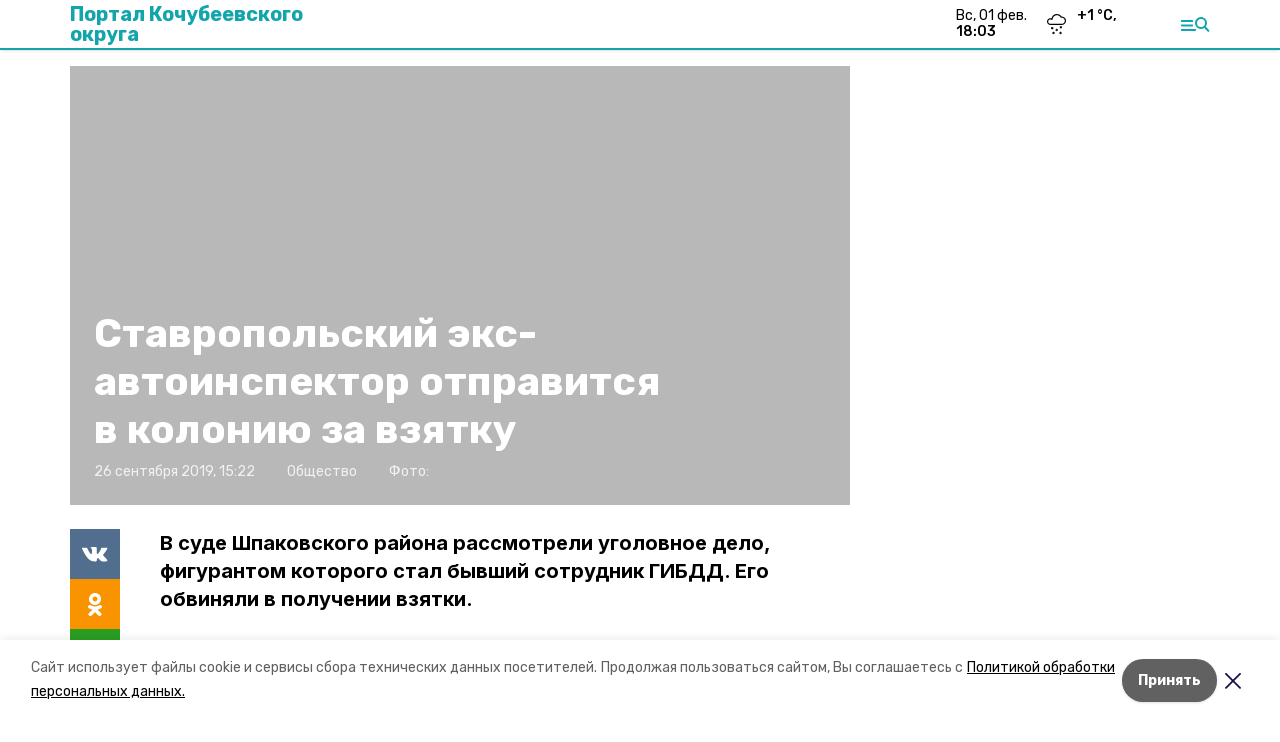

--- FILE ---
content_type: text/html; charset=utf-8
request_url: https://kochubeevskiy.ru/news/obschestvo/2019-09-26/stavropolskiy-eks-avtoinspektor-otpravitsya-v-koloniyu-za-vzyatku-25643
body_size: 15413
content:
<!DOCTYPE html><html lang="ru" translate="no"><head><link rel="preconnect" href="https://fonts.googleapis.com"/><script>window.yaContextCb = window.yaContextCb || []</script><script src="https://yandex.ru/ads/system/context.js" async=""></script><link rel="preconnect" href="https://fonts.gstatic.com" crossorigin /><meta charSet="utf-8"/><script async="" src="https://jsn.24smi.net/smi.js"></script><script>(window.smiq = window.smiq || []).push();</script><link rel="icon" href="https://kochubeevskiy.ru/attachments/74d7a8bf31bb38baa16c2d2ca62f811ed4d8a978/store/66835401825f644ac1c2fa6cfbe4ef8a9a6f8a6034148463d78ec76e5255/favicon.ico" type="image/x-icon"/><style>:root {--active-color: #12A5AD}</style><style>:root {--links-color: #12A5AD</style><meta name="viewport" content="width=1250"/><meta name="yandex-verification" content="debdeb2c84fa800c"/><meta name="google-site-verification" content="QxiLpQTi8sFk14mvo0KWqwuZ1FGjMoe-Bvf3uOAC5bQ"/><meta property="og:url" content="https://kochubeevskiy.ru/news/obschestvo/2019-09-26/stavropolskiy-eks-avtoinspektor-otpravitsya-v-koloniyu-za-vzyatku-25643"/><meta property="og:type" content="website"/><link rel="canonical" href="https://kochubeevskiy.ru/news/obschestvo/2019-09-26/stavropolskiy-eks-avtoinspektor-otpravitsya-v-koloniyu-za-vzyatku-25643"/><title>Ставропольский экс-автоинспектор отправится в колонию за взятку</title><meta property="og:title" content="Ставропольский экс-автоинспектор отправится в колонию за взятку"/><meta property="og:description" content="В суде Шпаковского района рассмотрели уголовное дело, фигурантом которого стал бывший сотрудник ГИБДД. Его обвиняли в получении взятки."/><meta name="description" content="В суде Шпаковского района рассмотрели уголовное дело, фигурантом которого стал бывший сотрудник ГИБДД. Его обвиняли в получении взятки."/><meta name="twitter:card" content="summary_large_image"/><meta name="twitter:image" content="https://kochubeevskiy.runull"/><meta property="vk:image"/><meta property="twitter:image"/><meta property="og:image"/><link rel="amphtml" href="https://kochubeevskiy.ru/news/obschestvo/2019-09-26/stavropolskiy-eks-avtoinspektor-otpravitsya-v-koloniyu-za-vzyatku-25643?amp=1"/><meta name="next-head-count" content="22"/><link rel="preload" href="/_next/static/css/dd6187f01deea643.css" as="style"/><link rel="stylesheet" href="/_next/static/css/dd6187f01deea643.css" data-n-g=""/><link rel="preload" href="/_next/static/css/94e9cc6491dcada9.css" as="style"/><link rel="stylesheet" href="/_next/static/css/94e9cc6491dcada9.css" data-n-p=""/><noscript data-n-css=""></noscript><script defer="" nomodule="" src="/_next/static/chunks/polyfills-5cd94c89d3acac5f.js"></script><script defer="" src="/_next/static/chunks/6494.ca74cae10c649906.js"></script><script defer="" src="/_next/static/chunks/4560.06ffc7f4a241f33a.js"></script><script src="/_next/static/chunks/webpack-fd2e855103f1c7c6.js" defer=""></script><script src="/_next/static/chunks/framework-568b840ecff66744.js" defer=""></script><script src="/_next/static/chunks/main-b3fb2db701131c64.js" defer=""></script><script src="/_next/static/chunks/pages/_app-a0ea756fd36ed580.js" defer=""></script><script src="/_next/static/chunks/a4c92b5b-8873d9e3e06a0c69.js" defer=""></script><script src="/_next/static/chunks/8127-1a99a37dbac18254.js" defer=""></script><script src="/_next/static/chunks/4740-a1d1a91211c06d94.js" defer=""></script><script src="/_next/static/chunks/69-7b3166bb349219f1.js" defer=""></script><script src="/_next/static/chunks/5739-032f67374edc40a9.js" defer=""></script><script src="/_next/static/chunks/pages/news/%5Brubric%5D/%5Bdate%5D/%5Bslug%5D-d9c6076b37ac799c.js" defer=""></script><script src="/_next/static/1SoWnqBZYBpa1NDCFnmDs/_buildManifest.js" defer=""></script><script src="/_next/static/1SoWnqBZYBpa1NDCFnmDs/_ssgManifest.js" defer=""></script><script src="/_next/static/1SoWnqBZYBpa1NDCFnmDs/_middlewareManifest.js" defer=""></script><style data-href="https://fonts.googleapis.com/css2?family=Inter:wght@300;400;600;700;800;900&family=Rubik:wght@400;500;700&family=Manrope:wght@300;700;800&family=Raleway:wght@800;900&family=Montserrat:wght@400;600;700;800;900&display=swap">@font-face{font-family:'Inter';font-style:normal;font-weight:300;font-display:swap;src:url(https://fonts.gstatic.com/s/inter/v18/UcCO3FwrK3iLTeHuS_nVMrMxCp50SjIw2boKoduKmMEVuOKfMZs.woff) format('woff')}@font-face{font-family:'Inter';font-style:normal;font-weight:400;font-display:swap;src:url(https://fonts.gstatic.com/s/inter/v18/UcCO3FwrK3iLTeHuS_nVMrMxCp50SjIw2boKoduKmMEVuLyfMZs.woff) format('woff')}@font-face{font-family:'Inter';font-style:normal;font-weight:600;font-display:swap;src:url(https://fonts.gstatic.com/s/inter/v18/UcCO3FwrK3iLTeHuS_nVMrMxCp50SjIw2boKoduKmMEVuGKYMZs.woff) format('woff')}@font-face{font-family:'Inter';font-style:normal;font-weight:700;font-display:swap;src:url(https://fonts.gstatic.com/s/inter/v18/UcCO3FwrK3iLTeHuS_nVMrMxCp50SjIw2boKoduKmMEVuFuYMZs.woff) format('woff')}@font-face{font-family:'Inter';font-style:normal;font-weight:800;font-display:swap;src:url(https://fonts.gstatic.com/s/inter/v18/UcCO3FwrK3iLTeHuS_nVMrMxCp50SjIw2boKoduKmMEVuDyYMZs.woff) format('woff')}@font-face{font-family:'Inter';font-style:normal;font-weight:900;font-display:swap;src:url(https://fonts.gstatic.com/s/inter/v18/UcCO3FwrK3iLTeHuS_nVMrMxCp50SjIw2boKoduKmMEVuBWYMZs.woff) format('woff')}@font-face{font-family:'Manrope';font-style:normal;font-weight:300;font-display:swap;src:url(https://fonts.gstatic.com/s/manrope/v15/xn7_YHE41ni1AdIRqAuZuw1Bx9mbZk6jFO_G.woff) format('woff')}@font-face{font-family:'Manrope';font-style:normal;font-weight:700;font-display:swap;src:url(https://fonts.gstatic.com/s/manrope/v15/xn7_YHE41ni1AdIRqAuZuw1Bx9mbZk4aE-_G.woff) format('woff')}@font-face{font-family:'Manrope';font-style:normal;font-weight:800;font-display:swap;src:url(https://fonts.gstatic.com/s/manrope/v15/xn7_YHE41ni1AdIRqAuZuw1Bx9mbZk59E-_G.woff) format('woff')}@font-face{font-family:'Montserrat';font-style:normal;font-weight:400;font-display:swap;src:url(https://fonts.gstatic.com/s/montserrat/v29/JTUHjIg1_i6t8kCHKm4532VJOt5-QNFgpCtr6Ew9.woff) format('woff')}@font-face{font-family:'Montserrat';font-style:normal;font-weight:600;font-display:swap;src:url(https://fonts.gstatic.com/s/montserrat/v29/JTUHjIg1_i6t8kCHKm4532VJOt5-QNFgpCu170w9.woff) format('woff')}@font-face{font-family:'Montserrat';font-style:normal;font-weight:700;font-display:swap;src:url(https://fonts.gstatic.com/s/montserrat/v29/JTUHjIg1_i6t8kCHKm4532VJOt5-QNFgpCuM70w9.woff) format('woff')}@font-face{font-family:'Montserrat';font-style:normal;font-weight:800;font-display:swap;src:url(https://fonts.gstatic.com/s/montserrat/v29/JTUHjIg1_i6t8kCHKm4532VJOt5-QNFgpCvr70w9.woff) format('woff')}@font-face{font-family:'Montserrat';font-style:normal;font-weight:900;font-display:swap;src:url(https://fonts.gstatic.com/s/montserrat/v29/JTUHjIg1_i6t8kCHKm4532VJOt5-QNFgpCvC70w9.woff) format('woff')}@font-face{font-family:'Raleway';font-style:normal;font-weight:800;font-display:swap;src:url(https://fonts.gstatic.com/s/raleway/v34/1Ptxg8zYS_SKggPN4iEgvnHyvveLxVtapYCM.woff) format('woff')}@font-face{font-family:'Raleway';font-style:normal;font-weight:900;font-display:swap;src:url(https://fonts.gstatic.com/s/raleway/v34/1Ptxg8zYS_SKggPN4iEgvnHyvveLxVtzpYCM.woff) format('woff')}@font-face{font-family:'Rubik';font-style:normal;font-weight:400;font-display:swap;src:url(https://fonts.gstatic.com/s/rubik/v28/iJWZBXyIfDnIV5PNhY1KTN7Z-Yh-B4i1Uw.woff) format('woff')}@font-face{font-family:'Rubik';font-style:normal;font-weight:500;font-display:swap;src:url(https://fonts.gstatic.com/s/rubik/v28/iJWZBXyIfDnIV5PNhY1KTN7Z-Yh-NYi1Uw.woff) format('woff')}@font-face{font-family:'Rubik';font-style:normal;font-weight:700;font-display:swap;src:url(https://fonts.gstatic.com/s/rubik/v28/iJWZBXyIfDnIV5PNhY1KTN7Z-Yh-4I-1Uw.woff) format('woff')}@font-face{font-family:'Inter';font-style:normal;font-weight:300;font-display:swap;src:url(https://fonts.gstatic.com/s/inter/v18/UcC73FwrK3iLTeHuS_nVMrMxCp50SjIa2JL7W0Q5n-wU.woff2) format('woff2');unicode-range:U+0460-052F,U+1C80-1C8A,U+20B4,U+2DE0-2DFF,U+A640-A69F,U+FE2E-FE2F}@font-face{font-family:'Inter';font-style:normal;font-weight:300;font-display:swap;src:url(https://fonts.gstatic.com/s/inter/v18/UcC73FwrK3iLTeHuS_nVMrMxCp50SjIa0ZL7W0Q5n-wU.woff2) format('woff2');unicode-range:U+0301,U+0400-045F,U+0490-0491,U+04B0-04B1,U+2116}@font-face{font-family:'Inter';font-style:normal;font-weight:300;font-display:swap;src:url(https://fonts.gstatic.com/s/inter/v18/UcC73FwrK3iLTeHuS_nVMrMxCp50SjIa2ZL7W0Q5n-wU.woff2) format('woff2');unicode-range:U+1F00-1FFF}@font-face{font-family:'Inter';font-style:normal;font-weight:300;font-display:swap;src:url(https://fonts.gstatic.com/s/inter/v18/UcC73FwrK3iLTeHuS_nVMrMxCp50SjIa1pL7W0Q5n-wU.woff2) format('woff2');unicode-range:U+0370-0377,U+037A-037F,U+0384-038A,U+038C,U+038E-03A1,U+03A3-03FF}@font-face{font-family:'Inter';font-style:normal;font-weight:300;font-display:swap;src:url(https://fonts.gstatic.com/s/inter/v18/UcC73FwrK3iLTeHuS_nVMrMxCp50SjIa2pL7W0Q5n-wU.woff2) format('woff2');unicode-range:U+0102-0103,U+0110-0111,U+0128-0129,U+0168-0169,U+01A0-01A1,U+01AF-01B0,U+0300-0301,U+0303-0304,U+0308-0309,U+0323,U+0329,U+1EA0-1EF9,U+20AB}@font-face{font-family:'Inter';font-style:normal;font-weight:300;font-display:swap;src:url(https://fonts.gstatic.com/s/inter/v18/UcC73FwrK3iLTeHuS_nVMrMxCp50SjIa25L7W0Q5n-wU.woff2) format('woff2');unicode-range:U+0100-02BA,U+02BD-02C5,U+02C7-02CC,U+02CE-02D7,U+02DD-02FF,U+0304,U+0308,U+0329,U+1D00-1DBF,U+1E00-1E9F,U+1EF2-1EFF,U+2020,U+20A0-20AB,U+20AD-20C0,U+2113,U+2C60-2C7F,U+A720-A7FF}@font-face{font-family:'Inter';font-style:normal;font-weight:300;font-display:swap;src:url(https://fonts.gstatic.com/s/inter/v18/UcC73FwrK3iLTeHuS_nVMrMxCp50SjIa1ZL7W0Q5nw.woff2) format('woff2');unicode-range:U+0000-00FF,U+0131,U+0152-0153,U+02BB-02BC,U+02C6,U+02DA,U+02DC,U+0304,U+0308,U+0329,U+2000-206F,U+20AC,U+2122,U+2191,U+2193,U+2212,U+2215,U+FEFF,U+FFFD}@font-face{font-family:'Inter';font-style:normal;font-weight:400;font-display:swap;src:url(https://fonts.gstatic.com/s/inter/v18/UcC73FwrK3iLTeHuS_nVMrMxCp50SjIa2JL7W0Q5n-wU.woff2) format('woff2');unicode-range:U+0460-052F,U+1C80-1C8A,U+20B4,U+2DE0-2DFF,U+A640-A69F,U+FE2E-FE2F}@font-face{font-family:'Inter';font-style:normal;font-weight:400;font-display:swap;src:url(https://fonts.gstatic.com/s/inter/v18/UcC73FwrK3iLTeHuS_nVMrMxCp50SjIa0ZL7W0Q5n-wU.woff2) format('woff2');unicode-range:U+0301,U+0400-045F,U+0490-0491,U+04B0-04B1,U+2116}@font-face{font-family:'Inter';font-style:normal;font-weight:400;font-display:swap;src:url(https://fonts.gstatic.com/s/inter/v18/UcC73FwrK3iLTeHuS_nVMrMxCp50SjIa2ZL7W0Q5n-wU.woff2) format('woff2');unicode-range:U+1F00-1FFF}@font-face{font-family:'Inter';font-style:normal;font-weight:400;font-display:swap;src:url(https://fonts.gstatic.com/s/inter/v18/UcC73FwrK3iLTeHuS_nVMrMxCp50SjIa1pL7W0Q5n-wU.woff2) format('woff2');unicode-range:U+0370-0377,U+037A-037F,U+0384-038A,U+038C,U+038E-03A1,U+03A3-03FF}@font-face{font-family:'Inter';font-style:normal;font-weight:400;font-display:swap;src:url(https://fonts.gstatic.com/s/inter/v18/UcC73FwrK3iLTeHuS_nVMrMxCp50SjIa2pL7W0Q5n-wU.woff2) format('woff2');unicode-range:U+0102-0103,U+0110-0111,U+0128-0129,U+0168-0169,U+01A0-01A1,U+01AF-01B0,U+0300-0301,U+0303-0304,U+0308-0309,U+0323,U+0329,U+1EA0-1EF9,U+20AB}@font-face{font-family:'Inter';font-style:normal;font-weight:400;font-display:swap;src:url(https://fonts.gstatic.com/s/inter/v18/UcC73FwrK3iLTeHuS_nVMrMxCp50SjIa25L7W0Q5n-wU.woff2) format('woff2');unicode-range:U+0100-02BA,U+02BD-02C5,U+02C7-02CC,U+02CE-02D7,U+02DD-02FF,U+0304,U+0308,U+0329,U+1D00-1DBF,U+1E00-1E9F,U+1EF2-1EFF,U+2020,U+20A0-20AB,U+20AD-20C0,U+2113,U+2C60-2C7F,U+A720-A7FF}@font-face{font-family:'Inter';font-style:normal;font-weight:400;font-display:swap;src:url(https://fonts.gstatic.com/s/inter/v18/UcC73FwrK3iLTeHuS_nVMrMxCp50SjIa1ZL7W0Q5nw.woff2) format('woff2');unicode-range:U+0000-00FF,U+0131,U+0152-0153,U+02BB-02BC,U+02C6,U+02DA,U+02DC,U+0304,U+0308,U+0329,U+2000-206F,U+20AC,U+2122,U+2191,U+2193,U+2212,U+2215,U+FEFF,U+FFFD}@font-face{font-family:'Inter';font-style:normal;font-weight:600;font-display:swap;src:url(https://fonts.gstatic.com/s/inter/v18/UcC73FwrK3iLTeHuS_nVMrMxCp50SjIa2JL7W0Q5n-wU.woff2) format('woff2');unicode-range:U+0460-052F,U+1C80-1C8A,U+20B4,U+2DE0-2DFF,U+A640-A69F,U+FE2E-FE2F}@font-face{font-family:'Inter';font-style:normal;font-weight:600;font-display:swap;src:url(https://fonts.gstatic.com/s/inter/v18/UcC73FwrK3iLTeHuS_nVMrMxCp50SjIa0ZL7W0Q5n-wU.woff2) format('woff2');unicode-range:U+0301,U+0400-045F,U+0490-0491,U+04B0-04B1,U+2116}@font-face{font-family:'Inter';font-style:normal;font-weight:600;font-display:swap;src:url(https://fonts.gstatic.com/s/inter/v18/UcC73FwrK3iLTeHuS_nVMrMxCp50SjIa2ZL7W0Q5n-wU.woff2) format('woff2');unicode-range:U+1F00-1FFF}@font-face{font-family:'Inter';font-style:normal;font-weight:600;font-display:swap;src:url(https://fonts.gstatic.com/s/inter/v18/UcC73FwrK3iLTeHuS_nVMrMxCp50SjIa1pL7W0Q5n-wU.woff2) format('woff2');unicode-range:U+0370-0377,U+037A-037F,U+0384-038A,U+038C,U+038E-03A1,U+03A3-03FF}@font-face{font-family:'Inter';font-style:normal;font-weight:600;font-display:swap;src:url(https://fonts.gstatic.com/s/inter/v18/UcC73FwrK3iLTeHuS_nVMrMxCp50SjIa2pL7W0Q5n-wU.woff2) format('woff2');unicode-range:U+0102-0103,U+0110-0111,U+0128-0129,U+0168-0169,U+01A0-01A1,U+01AF-01B0,U+0300-0301,U+0303-0304,U+0308-0309,U+0323,U+0329,U+1EA0-1EF9,U+20AB}@font-face{font-family:'Inter';font-style:normal;font-weight:600;font-display:swap;src:url(https://fonts.gstatic.com/s/inter/v18/UcC73FwrK3iLTeHuS_nVMrMxCp50SjIa25L7W0Q5n-wU.woff2) format('woff2');unicode-range:U+0100-02BA,U+02BD-02C5,U+02C7-02CC,U+02CE-02D7,U+02DD-02FF,U+0304,U+0308,U+0329,U+1D00-1DBF,U+1E00-1E9F,U+1EF2-1EFF,U+2020,U+20A0-20AB,U+20AD-20C0,U+2113,U+2C60-2C7F,U+A720-A7FF}@font-face{font-family:'Inter';font-style:normal;font-weight:600;font-display:swap;src:url(https://fonts.gstatic.com/s/inter/v18/UcC73FwrK3iLTeHuS_nVMrMxCp50SjIa1ZL7W0Q5nw.woff2) format('woff2');unicode-range:U+0000-00FF,U+0131,U+0152-0153,U+02BB-02BC,U+02C6,U+02DA,U+02DC,U+0304,U+0308,U+0329,U+2000-206F,U+20AC,U+2122,U+2191,U+2193,U+2212,U+2215,U+FEFF,U+FFFD}@font-face{font-family:'Inter';font-style:normal;font-weight:700;font-display:swap;src:url(https://fonts.gstatic.com/s/inter/v18/UcC73FwrK3iLTeHuS_nVMrMxCp50SjIa2JL7W0Q5n-wU.woff2) format('woff2');unicode-range:U+0460-052F,U+1C80-1C8A,U+20B4,U+2DE0-2DFF,U+A640-A69F,U+FE2E-FE2F}@font-face{font-family:'Inter';font-style:normal;font-weight:700;font-display:swap;src:url(https://fonts.gstatic.com/s/inter/v18/UcC73FwrK3iLTeHuS_nVMrMxCp50SjIa0ZL7W0Q5n-wU.woff2) format('woff2');unicode-range:U+0301,U+0400-045F,U+0490-0491,U+04B0-04B1,U+2116}@font-face{font-family:'Inter';font-style:normal;font-weight:700;font-display:swap;src:url(https://fonts.gstatic.com/s/inter/v18/UcC73FwrK3iLTeHuS_nVMrMxCp50SjIa2ZL7W0Q5n-wU.woff2) format('woff2');unicode-range:U+1F00-1FFF}@font-face{font-family:'Inter';font-style:normal;font-weight:700;font-display:swap;src:url(https://fonts.gstatic.com/s/inter/v18/UcC73FwrK3iLTeHuS_nVMrMxCp50SjIa1pL7W0Q5n-wU.woff2) format('woff2');unicode-range:U+0370-0377,U+037A-037F,U+0384-038A,U+038C,U+038E-03A1,U+03A3-03FF}@font-face{font-family:'Inter';font-style:normal;font-weight:700;font-display:swap;src:url(https://fonts.gstatic.com/s/inter/v18/UcC73FwrK3iLTeHuS_nVMrMxCp50SjIa2pL7W0Q5n-wU.woff2) format('woff2');unicode-range:U+0102-0103,U+0110-0111,U+0128-0129,U+0168-0169,U+01A0-01A1,U+01AF-01B0,U+0300-0301,U+0303-0304,U+0308-0309,U+0323,U+0329,U+1EA0-1EF9,U+20AB}@font-face{font-family:'Inter';font-style:normal;font-weight:700;font-display:swap;src:url(https://fonts.gstatic.com/s/inter/v18/UcC73FwrK3iLTeHuS_nVMrMxCp50SjIa25L7W0Q5n-wU.woff2) format('woff2');unicode-range:U+0100-02BA,U+02BD-02C5,U+02C7-02CC,U+02CE-02D7,U+02DD-02FF,U+0304,U+0308,U+0329,U+1D00-1DBF,U+1E00-1E9F,U+1EF2-1EFF,U+2020,U+20A0-20AB,U+20AD-20C0,U+2113,U+2C60-2C7F,U+A720-A7FF}@font-face{font-family:'Inter';font-style:normal;font-weight:700;font-display:swap;src:url(https://fonts.gstatic.com/s/inter/v18/UcC73FwrK3iLTeHuS_nVMrMxCp50SjIa1ZL7W0Q5nw.woff2) format('woff2');unicode-range:U+0000-00FF,U+0131,U+0152-0153,U+02BB-02BC,U+02C6,U+02DA,U+02DC,U+0304,U+0308,U+0329,U+2000-206F,U+20AC,U+2122,U+2191,U+2193,U+2212,U+2215,U+FEFF,U+FFFD}@font-face{font-family:'Inter';font-style:normal;font-weight:800;font-display:swap;src:url(https://fonts.gstatic.com/s/inter/v18/UcC73FwrK3iLTeHuS_nVMrMxCp50SjIa2JL7W0Q5n-wU.woff2) format('woff2');unicode-range:U+0460-052F,U+1C80-1C8A,U+20B4,U+2DE0-2DFF,U+A640-A69F,U+FE2E-FE2F}@font-face{font-family:'Inter';font-style:normal;font-weight:800;font-display:swap;src:url(https://fonts.gstatic.com/s/inter/v18/UcC73FwrK3iLTeHuS_nVMrMxCp50SjIa0ZL7W0Q5n-wU.woff2) format('woff2');unicode-range:U+0301,U+0400-045F,U+0490-0491,U+04B0-04B1,U+2116}@font-face{font-family:'Inter';font-style:normal;font-weight:800;font-display:swap;src:url(https://fonts.gstatic.com/s/inter/v18/UcC73FwrK3iLTeHuS_nVMrMxCp50SjIa2ZL7W0Q5n-wU.woff2) format('woff2');unicode-range:U+1F00-1FFF}@font-face{font-family:'Inter';font-style:normal;font-weight:800;font-display:swap;src:url(https://fonts.gstatic.com/s/inter/v18/UcC73FwrK3iLTeHuS_nVMrMxCp50SjIa1pL7W0Q5n-wU.woff2) format('woff2');unicode-range:U+0370-0377,U+037A-037F,U+0384-038A,U+038C,U+038E-03A1,U+03A3-03FF}@font-face{font-family:'Inter';font-style:normal;font-weight:800;font-display:swap;src:url(https://fonts.gstatic.com/s/inter/v18/UcC73FwrK3iLTeHuS_nVMrMxCp50SjIa2pL7W0Q5n-wU.woff2) format('woff2');unicode-range:U+0102-0103,U+0110-0111,U+0128-0129,U+0168-0169,U+01A0-01A1,U+01AF-01B0,U+0300-0301,U+0303-0304,U+0308-0309,U+0323,U+0329,U+1EA0-1EF9,U+20AB}@font-face{font-family:'Inter';font-style:normal;font-weight:800;font-display:swap;src:url(https://fonts.gstatic.com/s/inter/v18/UcC73FwrK3iLTeHuS_nVMrMxCp50SjIa25L7W0Q5n-wU.woff2) format('woff2');unicode-range:U+0100-02BA,U+02BD-02C5,U+02C7-02CC,U+02CE-02D7,U+02DD-02FF,U+0304,U+0308,U+0329,U+1D00-1DBF,U+1E00-1E9F,U+1EF2-1EFF,U+2020,U+20A0-20AB,U+20AD-20C0,U+2113,U+2C60-2C7F,U+A720-A7FF}@font-face{font-family:'Inter';font-style:normal;font-weight:800;font-display:swap;src:url(https://fonts.gstatic.com/s/inter/v18/UcC73FwrK3iLTeHuS_nVMrMxCp50SjIa1ZL7W0Q5nw.woff2) format('woff2');unicode-range:U+0000-00FF,U+0131,U+0152-0153,U+02BB-02BC,U+02C6,U+02DA,U+02DC,U+0304,U+0308,U+0329,U+2000-206F,U+20AC,U+2122,U+2191,U+2193,U+2212,U+2215,U+FEFF,U+FFFD}@font-face{font-family:'Inter';font-style:normal;font-weight:900;font-display:swap;src:url(https://fonts.gstatic.com/s/inter/v18/UcC73FwrK3iLTeHuS_nVMrMxCp50SjIa2JL7W0Q5n-wU.woff2) format('woff2');unicode-range:U+0460-052F,U+1C80-1C8A,U+20B4,U+2DE0-2DFF,U+A640-A69F,U+FE2E-FE2F}@font-face{font-family:'Inter';font-style:normal;font-weight:900;font-display:swap;src:url(https://fonts.gstatic.com/s/inter/v18/UcC73FwrK3iLTeHuS_nVMrMxCp50SjIa0ZL7W0Q5n-wU.woff2) format('woff2');unicode-range:U+0301,U+0400-045F,U+0490-0491,U+04B0-04B1,U+2116}@font-face{font-family:'Inter';font-style:normal;font-weight:900;font-display:swap;src:url(https://fonts.gstatic.com/s/inter/v18/UcC73FwrK3iLTeHuS_nVMrMxCp50SjIa2ZL7W0Q5n-wU.woff2) format('woff2');unicode-range:U+1F00-1FFF}@font-face{font-family:'Inter';font-style:normal;font-weight:900;font-display:swap;src:url(https://fonts.gstatic.com/s/inter/v18/UcC73FwrK3iLTeHuS_nVMrMxCp50SjIa1pL7W0Q5n-wU.woff2) format('woff2');unicode-range:U+0370-0377,U+037A-037F,U+0384-038A,U+038C,U+038E-03A1,U+03A3-03FF}@font-face{font-family:'Inter';font-style:normal;font-weight:900;font-display:swap;src:url(https://fonts.gstatic.com/s/inter/v18/UcC73FwrK3iLTeHuS_nVMrMxCp50SjIa2pL7W0Q5n-wU.woff2) format('woff2');unicode-range:U+0102-0103,U+0110-0111,U+0128-0129,U+0168-0169,U+01A0-01A1,U+01AF-01B0,U+0300-0301,U+0303-0304,U+0308-0309,U+0323,U+0329,U+1EA0-1EF9,U+20AB}@font-face{font-family:'Inter';font-style:normal;font-weight:900;font-display:swap;src:url(https://fonts.gstatic.com/s/inter/v18/UcC73FwrK3iLTeHuS_nVMrMxCp50SjIa25L7W0Q5n-wU.woff2) format('woff2');unicode-range:U+0100-02BA,U+02BD-02C5,U+02C7-02CC,U+02CE-02D7,U+02DD-02FF,U+0304,U+0308,U+0329,U+1D00-1DBF,U+1E00-1E9F,U+1EF2-1EFF,U+2020,U+20A0-20AB,U+20AD-20C0,U+2113,U+2C60-2C7F,U+A720-A7FF}@font-face{font-family:'Inter';font-style:normal;font-weight:900;font-display:swap;src:url(https://fonts.gstatic.com/s/inter/v18/UcC73FwrK3iLTeHuS_nVMrMxCp50SjIa1ZL7W0Q5nw.woff2) format('woff2');unicode-range:U+0000-00FF,U+0131,U+0152-0153,U+02BB-02BC,U+02C6,U+02DA,U+02DC,U+0304,U+0308,U+0329,U+2000-206F,U+20AC,U+2122,U+2191,U+2193,U+2212,U+2215,U+FEFF,U+FFFD}@font-face{font-family:'Manrope';font-style:normal;font-weight:300;font-display:swap;src:url(https://fonts.gstatic.com/s/manrope/v15/xn7gYHE41ni1AdIRggqxSvfedN62Zw.woff2) format('woff2');unicode-range:U+0460-052F,U+1C80-1C8A,U+20B4,U+2DE0-2DFF,U+A640-A69F,U+FE2E-FE2F}@font-face{font-family:'Manrope';font-style:normal;font-weight:300;font-display:swap;src:url(https://fonts.gstatic.com/s/manrope/v15/xn7gYHE41ni1AdIRggOxSvfedN62Zw.woff2) format('woff2');unicode-range:U+0301,U+0400-045F,U+0490-0491,U+04B0-04B1,U+2116}@font-face{font-family:'Manrope';font-style:normal;font-weight:300;font-display:swap;src:url(https://fonts.gstatic.com/s/manrope/v15/xn7gYHE41ni1AdIRggSxSvfedN62Zw.woff2) format('woff2');unicode-range:U+0370-0377,U+037A-037F,U+0384-038A,U+038C,U+038E-03A1,U+03A3-03FF}@font-face{font-family:'Manrope';font-style:normal;font-weight:300;font-display:swap;src:url(https://fonts.gstatic.com/s/manrope/v15/xn7gYHE41ni1AdIRggixSvfedN62Zw.woff2) format('woff2');unicode-range:U+0102-0103,U+0110-0111,U+0128-0129,U+0168-0169,U+01A0-01A1,U+01AF-01B0,U+0300-0301,U+0303-0304,U+0308-0309,U+0323,U+0329,U+1EA0-1EF9,U+20AB}@font-face{font-family:'Manrope';font-style:normal;font-weight:300;font-display:swap;src:url(https://fonts.gstatic.com/s/manrope/v15/xn7gYHE41ni1AdIRggmxSvfedN62Zw.woff2) format('woff2');unicode-range:U+0100-02BA,U+02BD-02C5,U+02C7-02CC,U+02CE-02D7,U+02DD-02FF,U+0304,U+0308,U+0329,U+1D00-1DBF,U+1E00-1E9F,U+1EF2-1EFF,U+2020,U+20A0-20AB,U+20AD-20C0,U+2113,U+2C60-2C7F,U+A720-A7FF}@font-face{font-family:'Manrope';font-style:normal;font-weight:300;font-display:swap;src:url(https://fonts.gstatic.com/s/manrope/v15/xn7gYHE41ni1AdIRggexSvfedN4.woff2) format('woff2');unicode-range:U+0000-00FF,U+0131,U+0152-0153,U+02BB-02BC,U+02C6,U+02DA,U+02DC,U+0304,U+0308,U+0329,U+2000-206F,U+20AC,U+2122,U+2191,U+2193,U+2212,U+2215,U+FEFF,U+FFFD}@font-face{font-family:'Manrope';font-style:normal;font-weight:700;font-display:swap;src:url(https://fonts.gstatic.com/s/manrope/v15/xn7gYHE41ni1AdIRggqxSvfedN62Zw.woff2) format('woff2');unicode-range:U+0460-052F,U+1C80-1C8A,U+20B4,U+2DE0-2DFF,U+A640-A69F,U+FE2E-FE2F}@font-face{font-family:'Manrope';font-style:normal;font-weight:700;font-display:swap;src:url(https://fonts.gstatic.com/s/manrope/v15/xn7gYHE41ni1AdIRggOxSvfedN62Zw.woff2) format('woff2');unicode-range:U+0301,U+0400-045F,U+0490-0491,U+04B0-04B1,U+2116}@font-face{font-family:'Manrope';font-style:normal;font-weight:700;font-display:swap;src:url(https://fonts.gstatic.com/s/manrope/v15/xn7gYHE41ni1AdIRggSxSvfedN62Zw.woff2) format('woff2');unicode-range:U+0370-0377,U+037A-037F,U+0384-038A,U+038C,U+038E-03A1,U+03A3-03FF}@font-face{font-family:'Manrope';font-style:normal;font-weight:700;font-display:swap;src:url(https://fonts.gstatic.com/s/manrope/v15/xn7gYHE41ni1AdIRggixSvfedN62Zw.woff2) format('woff2');unicode-range:U+0102-0103,U+0110-0111,U+0128-0129,U+0168-0169,U+01A0-01A1,U+01AF-01B0,U+0300-0301,U+0303-0304,U+0308-0309,U+0323,U+0329,U+1EA0-1EF9,U+20AB}@font-face{font-family:'Manrope';font-style:normal;font-weight:700;font-display:swap;src:url(https://fonts.gstatic.com/s/manrope/v15/xn7gYHE41ni1AdIRggmxSvfedN62Zw.woff2) format('woff2');unicode-range:U+0100-02BA,U+02BD-02C5,U+02C7-02CC,U+02CE-02D7,U+02DD-02FF,U+0304,U+0308,U+0329,U+1D00-1DBF,U+1E00-1E9F,U+1EF2-1EFF,U+2020,U+20A0-20AB,U+20AD-20C0,U+2113,U+2C60-2C7F,U+A720-A7FF}@font-face{font-family:'Manrope';font-style:normal;font-weight:700;font-display:swap;src:url(https://fonts.gstatic.com/s/manrope/v15/xn7gYHE41ni1AdIRggexSvfedN4.woff2) format('woff2');unicode-range:U+0000-00FF,U+0131,U+0152-0153,U+02BB-02BC,U+02C6,U+02DA,U+02DC,U+0304,U+0308,U+0329,U+2000-206F,U+20AC,U+2122,U+2191,U+2193,U+2212,U+2215,U+FEFF,U+FFFD}@font-face{font-family:'Manrope';font-style:normal;font-weight:800;font-display:swap;src:url(https://fonts.gstatic.com/s/manrope/v15/xn7gYHE41ni1AdIRggqxSvfedN62Zw.woff2) format('woff2');unicode-range:U+0460-052F,U+1C80-1C8A,U+20B4,U+2DE0-2DFF,U+A640-A69F,U+FE2E-FE2F}@font-face{font-family:'Manrope';font-style:normal;font-weight:800;font-display:swap;src:url(https://fonts.gstatic.com/s/manrope/v15/xn7gYHE41ni1AdIRggOxSvfedN62Zw.woff2) format('woff2');unicode-range:U+0301,U+0400-045F,U+0490-0491,U+04B0-04B1,U+2116}@font-face{font-family:'Manrope';font-style:normal;font-weight:800;font-display:swap;src:url(https://fonts.gstatic.com/s/manrope/v15/xn7gYHE41ni1AdIRggSxSvfedN62Zw.woff2) format('woff2');unicode-range:U+0370-0377,U+037A-037F,U+0384-038A,U+038C,U+038E-03A1,U+03A3-03FF}@font-face{font-family:'Manrope';font-style:normal;font-weight:800;font-display:swap;src:url(https://fonts.gstatic.com/s/manrope/v15/xn7gYHE41ni1AdIRggixSvfedN62Zw.woff2) format('woff2');unicode-range:U+0102-0103,U+0110-0111,U+0128-0129,U+0168-0169,U+01A0-01A1,U+01AF-01B0,U+0300-0301,U+0303-0304,U+0308-0309,U+0323,U+0329,U+1EA0-1EF9,U+20AB}@font-face{font-family:'Manrope';font-style:normal;font-weight:800;font-display:swap;src:url(https://fonts.gstatic.com/s/manrope/v15/xn7gYHE41ni1AdIRggmxSvfedN62Zw.woff2) format('woff2');unicode-range:U+0100-02BA,U+02BD-02C5,U+02C7-02CC,U+02CE-02D7,U+02DD-02FF,U+0304,U+0308,U+0329,U+1D00-1DBF,U+1E00-1E9F,U+1EF2-1EFF,U+2020,U+20A0-20AB,U+20AD-20C0,U+2113,U+2C60-2C7F,U+A720-A7FF}@font-face{font-family:'Manrope';font-style:normal;font-weight:800;font-display:swap;src:url(https://fonts.gstatic.com/s/manrope/v15/xn7gYHE41ni1AdIRggexSvfedN4.woff2) format('woff2');unicode-range:U+0000-00FF,U+0131,U+0152-0153,U+02BB-02BC,U+02C6,U+02DA,U+02DC,U+0304,U+0308,U+0329,U+2000-206F,U+20AC,U+2122,U+2191,U+2193,U+2212,U+2215,U+FEFF,U+FFFD}@font-face{font-family:'Montserrat';font-style:normal;font-weight:400;font-display:swap;src:url(https://fonts.gstatic.com/s/montserrat/v29/JTUSjIg1_i6t8kCHKm459WRhyyTh89ZNpQ.woff2) format('woff2');unicode-range:U+0460-052F,U+1C80-1C8A,U+20B4,U+2DE0-2DFF,U+A640-A69F,U+FE2E-FE2F}@font-face{font-family:'Montserrat';font-style:normal;font-weight:400;font-display:swap;src:url(https://fonts.gstatic.com/s/montserrat/v29/JTUSjIg1_i6t8kCHKm459W1hyyTh89ZNpQ.woff2) format('woff2');unicode-range:U+0301,U+0400-045F,U+0490-0491,U+04B0-04B1,U+2116}@font-face{font-family:'Montserrat';font-style:normal;font-weight:400;font-display:swap;src:url(https://fonts.gstatic.com/s/montserrat/v29/JTUSjIg1_i6t8kCHKm459WZhyyTh89ZNpQ.woff2) format('woff2');unicode-range:U+0102-0103,U+0110-0111,U+0128-0129,U+0168-0169,U+01A0-01A1,U+01AF-01B0,U+0300-0301,U+0303-0304,U+0308-0309,U+0323,U+0329,U+1EA0-1EF9,U+20AB}@font-face{font-family:'Montserrat';font-style:normal;font-weight:400;font-display:swap;src:url(https://fonts.gstatic.com/s/montserrat/v29/JTUSjIg1_i6t8kCHKm459WdhyyTh89ZNpQ.woff2) format('woff2');unicode-range:U+0100-02BA,U+02BD-02C5,U+02C7-02CC,U+02CE-02D7,U+02DD-02FF,U+0304,U+0308,U+0329,U+1D00-1DBF,U+1E00-1E9F,U+1EF2-1EFF,U+2020,U+20A0-20AB,U+20AD-20C0,U+2113,U+2C60-2C7F,U+A720-A7FF}@font-face{font-family:'Montserrat';font-style:normal;font-weight:400;font-display:swap;src:url(https://fonts.gstatic.com/s/montserrat/v29/JTUSjIg1_i6t8kCHKm459WlhyyTh89Y.woff2) format('woff2');unicode-range:U+0000-00FF,U+0131,U+0152-0153,U+02BB-02BC,U+02C6,U+02DA,U+02DC,U+0304,U+0308,U+0329,U+2000-206F,U+20AC,U+2122,U+2191,U+2193,U+2212,U+2215,U+FEFF,U+FFFD}@font-face{font-family:'Montserrat';font-style:normal;font-weight:600;font-display:swap;src:url(https://fonts.gstatic.com/s/montserrat/v29/JTUSjIg1_i6t8kCHKm459WRhyyTh89ZNpQ.woff2) format('woff2');unicode-range:U+0460-052F,U+1C80-1C8A,U+20B4,U+2DE0-2DFF,U+A640-A69F,U+FE2E-FE2F}@font-face{font-family:'Montserrat';font-style:normal;font-weight:600;font-display:swap;src:url(https://fonts.gstatic.com/s/montserrat/v29/JTUSjIg1_i6t8kCHKm459W1hyyTh89ZNpQ.woff2) format('woff2');unicode-range:U+0301,U+0400-045F,U+0490-0491,U+04B0-04B1,U+2116}@font-face{font-family:'Montserrat';font-style:normal;font-weight:600;font-display:swap;src:url(https://fonts.gstatic.com/s/montserrat/v29/JTUSjIg1_i6t8kCHKm459WZhyyTh89ZNpQ.woff2) format('woff2');unicode-range:U+0102-0103,U+0110-0111,U+0128-0129,U+0168-0169,U+01A0-01A1,U+01AF-01B0,U+0300-0301,U+0303-0304,U+0308-0309,U+0323,U+0329,U+1EA0-1EF9,U+20AB}@font-face{font-family:'Montserrat';font-style:normal;font-weight:600;font-display:swap;src:url(https://fonts.gstatic.com/s/montserrat/v29/JTUSjIg1_i6t8kCHKm459WdhyyTh89ZNpQ.woff2) format('woff2');unicode-range:U+0100-02BA,U+02BD-02C5,U+02C7-02CC,U+02CE-02D7,U+02DD-02FF,U+0304,U+0308,U+0329,U+1D00-1DBF,U+1E00-1E9F,U+1EF2-1EFF,U+2020,U+20A0-20AB,U+20AD-20C0,U+2113,U+2C60-2C7F,U+A720-A7FF}@font-face{font-family:'Montserrat';font-style:normal;font-weight:600;font-display:swap;src:url(https://fonts.gstatic.com/s/montserrat/v29/JTUSjIg1_i6t8kCHKm459WlhyyTh89Y.woff2) format('woff2');unicode-range:U+0000-00FF,U+0131,U+0152-0153,U+02BB-02BC,U+02C6,U+02DA,U+02DC,U+0304,U+0308,U+0329,U+2000-206F,U+20AC,U+2122,U+2191,U+2193,U+2212,U+2215,U+FEFF,U+FFFD}@font-face{font-family:'Montserrat';font-style:normal;font-weight:700;font-display:swap;src:url(https://fonts.gstatic.com/s/montserrat/v29/JTUSjIg1_i6t8kCHKm459WRhyyTh89ZNpQ.woff2) format('woff2');unicode-range:U+0460-052F,U+1C80-1C8A,U+20B4,U+2DE0-2DFF,U+A640-A69F,U+FE2E-FE2F}@font-face{font-family:'Montserrat';font-style:normal;font-weight:700;font-display:swap;src:url(https://fonts.gstatic.com/s/montserrat/v29/JTUSjIg1_i6t8kCHKm459W1hyyTh89ZNpQ.woff2) format('woff2');unicode-range:U+0301,U+0400-045F,U+0490-0491,U+04B0-04B1,U+2116}@font-face{font-family:'Montserrat';font-style:normal;font-weight:700;font-display:swap;src:url(https://fonts.gstatic.com/s/montserrat/v29/JTUSjIg1_i6t8kCHKm459WZhyyTh89ZNpQ.woff2) format('woff2');unicode-range:U+0102-0103,U+0110-0111,U+0128-0129,U+0168-0169,U+01A0-01A1,U+01AF-01B0,U+0300-0301,U+0303-0304,U+0308-0309,U+0323,U+0329,U+1EA0-1EF9,U+20AB}@font-face{font-family:'Montserrat';font-style:normal;font-weight:700;font-display:swap;src:url(https://fonts.gstatic.com/s/montserrat/v29/JTUSjIg1_i6t8kCHKm459WdhyyTh89ZNpQ.woff2) format('woff2');unicode-range:U+0100-02BA,U+02BD-02C5,U+02C7-02CC,U+02CE-02D7,U+02DD-02FF,U+0304,U+0308,U+0329,U+1D00-1DBF,U+1E00-1E9F,U+1EF2-1EFF,U+2020,U+20A0-20AB,U+20AD-20C0,U+2113,U+2C60-2C7F,U+A720-A7FF}@font-face{font-family:'Montserrat';font-style:normal;font-weight:700;font-display:swap;src:url(https://fonts.gstatic.com/s/montserrat/v29/JTUSjIg1_i6t8kCHKm459WlhyyTh89Y.woff2) format('woff2');unicode-range:U+0000-00FF,U+0131,U+0152-0153,U+02BB-02BC,U+02C6,U+02DA,U+02DC,U+0304,U+0308,U+0329,U+2000-206F,U+20AC,U+2122,U+2191,U+2193,U+2212,U+2215,U+FEFF,U+FFFD}@font-face{font-family:'Montserrat';font-style:normal;font-weight:800;font-display:swap;src:url(https://fonts.gstatic.com/s/montserrat/v29/JTUSjIg1_i6t8kCHKm459WRhyyTh89ZNpQ.woff2) format('woff2');unicode-range:U+0460-052F,U+1C80-1C8A,U+20B4,U+2DE0-2DFF,U+A640-A69F,U+FE2E-FE2F}@font-face{font-family:'Montserrat';font-style:normal;font-weight:800;font-display:swap;src:url(https://fonts.gstatic.com/s/montserrat/v29/JTUSjIg1_i6t8kCHKm459W1hyyTh89ZNpQ.woff2) format('woff2');unicode-range:U+0301,U+0400-045F,U+0490-0491,U+04B0-04B1,U+2116}@font-face{font-family:'Montserrat';font-style:normal;font-weight:800;font-display:swap;src:url(https://fonts.gstatic.com/s/montserrat/v29/JTUSjIg1_i6t8kCHKm459WZhyyTh89ZNpQ.woff2) format('woff2');unicode-range:U+0102-0103,U+0110-0111,U+0128-0129,U+0168-0169,U+01A0-01A1,U+01AF-01B0,U+0300-0301,U+0303-0304,U+0308-0309,U+0323,U+0329,U+1EA0-1EF9,U+20AB}@font-face{font-family:'Montserrat';font-style:normal;font-weight:800;font-display:swap;src:url(https://fonts.gstatic.com/s/montserrat/v29/JTUSjIg1_i6t8kCHKm459WdhyyTh89ZNpQ.woff2) format('woff2');unicode-range:U+0100-02BA,U+02BD-02C5,U+02C7-02CC,U+02CE-02D7,U+02DD-02FF,U+0304,U+0308,U+0329,U+1D00-1DBF,U+1E00-1E9F,U+1EF2-1EFF,U+2020,U+20A0-20AB,U+20AD-20C0,U+2113,U+2C60-2C7F,U+A720-A7FF}@font-face{font-family:'Montserrat';font-style:normal;font-weight:800;font-display:swap;src:url(https://fonts.gstatic.com/s/montserrat/v29/JTUSjIg1_i6t8kCHKm459WlhyyTh89Y.woff2) format('woff2');unicode-range:U+0000-00FF,U+0131,U+0152-0153,U+02BB-02BC,U+02C6,U+02DA,U+02DC,U+0304,U+0308,U+0329,U+2000-206F,U+20AC,U+2122,U+2191,U+2193,U+2212,U+2215,U+FEFF,U+FFFD}@font-face{font-family:'Montserrat';font-style:normal;font-weight:900;font-display:swap;src:url(https://fonts.gstatic.com/s/montserrat/v29/JTUSjIg1_i6t8kCHKm459WRhyyTh89ZNpQ.woff2) format('woff2');unicode-range:U+0460-052F,U+1C80-1C8A,U+20B4,U+2DE0-2DFF,U+A640-A69F,U+FE2E-FE2F}@font-face{font-family:'Montserrat';font-style:normal;font-weight:900;font-display:swap;src:url(https://fonts.gstatic.com/s/montserrat/v29/JTUSjIg1_i6t8kCHKm459W1hyyTh89ZNpQ.woff2) format('woff2');unicode-range:U+0301,U+0400-045F,U+0490-0491,U+04B0-04B1,U+2116}@font-face{font-family:'Montserrat';font-style:normal;font-weight:900;font-display:swap;src:url(https://fonts.gstatic.com/s/montserrat/v29/JTUSjIg1_i6t8kCHKm459WZhyyTh89ZNpQ.woff2) format('woff2');unicode-range:U+0102-0103,U+0110-0111,U+0128-0129,U+0168-0169,U+01A0-01A1,U+01AF-01B0,U+0300-0301,U+0303-0304,U+0308-0309,U+0323,U+0329,U+1EA0-1EF9,U+20AB}@font-face{font-family:'Montserrat';font-style:normal;font-weight:900;font-display:swap;src:url(https://fonts.gstatic.com/s/montserrat/v29/JTUSjIg1_i6t8kCHKm459WdhyyTh89ZNpQ.woff2) format('woff2');unicode-range:U+0100-02BA,U+02BD-02C5,U+02C7-02CC,U+02CE-02D7,U+02DD-02FF,U+0304,U+0308,U+0329,U+1D00-1DBF,U+1E00-1E9F,U+1EF2-1EFF,U+2020,U+20A0-20AB,U+20AD-20C0,U+2113,U+2C60-2C7F,U+A720-A7FF}@font-face{font-family:'Montserrat';font-style:normal;font-weight:900;font-display:swap;src:url(https://fonts.gstatic.com/s/montserrat/v29/JTUSjIg1_i6t8kCHKm459WlhyyTh89Y.woff2) format('woff2');unicode-range:U+0000-00FF,U+0131,U+0152-0153,U+02BB-02BC,U+02C6,U+02DA,U+02DC,U+0304,U+0308,U+0329,U+2000-206F,U+20AC,U+2122,U+2191,U+2193,U+2212,U+2215,U+FEFF,U+FFFD}@font-face{font-family:'Raleway';font-style:normal;font-weight:800;font-display:swap;src:url(https://fonts.gstatic.com/s/raleway/v34/1Ptug8zYS_SKggPNyCAIT4ttDfCmxA.woff2) format('woff2');unicode-range:U+0460-052F,U+1C80-1C8A,U+20B4,U+2DE0-2DFF,U+A640-A69F,U+FE2E-FE2F}@font-face{font-family:'Raleway';font-style:normal;font-weight:800;font-display:swap;src:url(https://fonts.gstatic.com/s/raleway/v34/1Ptug8zYS_SKggPNyCkIT4ttDfCmxA.woff2) format('woff2');unicode-range:U+0301,U+0400-045F,U+0490-0491,U+04B0-04B1,U+2116}@font-face{font-family:'Raleway';font-style:normal;font-weight:800;font-display:swap;src:url(https://fonts.gstatic.com/s/raleway/v34/1Ptug8zYS_SKggPNyCIIT4ttDfCmxA.woff2) format('woff2');unicode-range:U+0102-0103,U+0110-0111,U+0128-0129,U+0168-0169,U+01A0-01A1,U+01AF-01B0,U+0300-0301,U+0303-0304,U+0308-0309,U+0323,U+0329,U+1EA0-1EF9,U+20AB}@font-face{font-family:'Raleway';font-style:normal;font-weight:800;font-display:swap;src:url(https://fonts.gstatic.com/s/raleway/v34/1Ptug8zYS_SKggPNyCMIT4ttDfCmxA.woff2) format('woff2');unicode-range:U+0100-02BA,U+02BD-02C5,U+02C7-02CC,U+02CE-02D7,U+02DD-02FF,U+0304,U+0308,U+0329,U+1D00-1DBF,U+1E00-1E9F,U+1EF2-1EFF,U+2020,U+20A0-20AB,U+20AD-20C0,U+2113,U+2C60-2C7F,U+A720-A7FF}@font-face{font-family:'Raleway';font-style:normal;font-weight:800;font-display:swap;src:url(https://fonts.gstatic.com/s/raleway/v34/1Ptug8zYS_SKggPNyC0IT4ttDfA.woff2) format('woff2');unicode-range:U+0000-00FF,U+0131,U+0152-0153,U+02BB-02BC,U+02C6,U+02DA,U+02DC,U+0304,U+0308,U+0329,U+2000-206F,U+20AC,U+2122,U+2191,U+2193,U+2212,U+2215,U+FEFF,U+FFFD}@font-face{font-family:'Raleway';font-style:normal;font-weight:900;font-display:swap;src:url(https://fonts.gstatic.com/s/raleway/v34/1Ptug8zYS_SKggPNyCAIT4ttDfCmxA.woff2) format('woff2');unicode-range:U+0460-052F,U+1C80-1C8A,U+20B4,U+2DE0-2DFF,U+A640-A69F,U+FE2E-FE2F}@font-face{font-family:'Raleway';font-style:normal;font-weight:900;font-display:swap;src:url(https://fonts.gstatic.com/s/raleway/v34/1Ptug8zYS_SKggPNyCkIT4ttDfCmxA.woff2) format('woff2');unicode-range:U+0301,U+0400-045F,U+0490-0491,U+04B0-04B1,U+2116}@font-face{font-family:'Raleway';font-style:normal;font-weight:900;font-display:swap;src:url(https://fonts.gstatic.com/s/raleway/v34/1Ptug8zYS_SKggPNyCIIT4ttDfCmxA.woff2) format('woff2');unicode-range:U+0102-0103,U+0110-0111,U+0128-0129,U+0168-0169,U+01A0-01A1,U+01AF-01B0,U+0300-0301,U+0303-0304,U+0308-0309,U+0323,U+0329,U+1EA0-1EF9,U+20AB}@font-face{font-family:'Raleway';font-style:normal;font-weight:900;font-display:swap;src:url(https://fonts.gstatic.com/s/raleway/v34/1Ptug8zYS_SKggPNyCMIT4ttDfCmxA.woff2) format('woff2');unicode-range:U+0100-02BA,U+02BD-02C5,U+02C7-02CC,U+02CE-02D7,U+02DD-02FF,U+0304,U+0308,U+0329,U+1D00-1DBF,U+1E00-1E9F,U+1EF2-1EFF,U+2020,U+20A0-20AB,U+20AD-20C0,U+2113,U+2C60-2C7F,U+A720-A7FF}@font-face{font-family:'Raleway';font-style:normal;font-weight:900;font-display:swap;src:url(https://fonts.gstatic.com/s/raleway/v34/1Ptug8zYS_SKggPNyC0IT4ttDfA.woff2) format('woff2');unicode-range:U+0000-00FF,U+0131,U+0152-0153,U+02BB-02BC,U+02C6,U+02DA,U+02DC,U+0304,U+0308,U+0329,U+2000-206F,U+20AC,U+2122,U+2191,U+2193,U+2212,U+2215,U+FEFF,U+FFFD}@font-face{font-family:'Rubik';font-style:normal;font-weight:400;font-display:swap;src:url(https://fonts.gstatic.com/s/rubik/v28/iJWKBXyIfDnIV7nErXyw023e1Ik.woff2) format('woff2');unicode-range:U+0600-06FF,U+0750-077F,U+0870-088E,U+0890-0891,U+0897-08E1,U+08E3-08FF,U+200C-200E,U+2010-2011,U+204F,U+2E41,U+FB50-FDFF,U+FE70-FE74,U+FE76-FEFC,U+102E0-102FB,U+10E60-10E7E,U+10EC2-10EC4,U+10EFC-10EFF,U+1EE00-1EE03,U+1EE05-1EE1F,U+1EE21-1EE22,U+1EE24,U+1EE27,U+1EE29-1EE32,U+1EE34-1EE37,U+1EE39,U+1EE3B,U+1EE42,U+1EE47,U+1EE49,U+1EE4B,U+1EE4D-1EE4F,U+1EE51-1EE52,U+1EE54,U+1EE57,U+1EE59,U+1EE5B,U+1EE5D,U+1EE5F,U+1EE61-1EE62,U+1EE64,U+1EE67-1EE6A,U+1EE6C-1EE72,U+1EE74-1EE77,U+1EE79-1EE7C,U+1EE7E,U+1EE80-1EE89,U+1EE8B-1EE9B,U+1EEA1-1EEA3,U+1EEA5-1EEA9,U+1EEAB-1EEBB,U+1EEF0-1EEF1}@font-face{font-family:'Rubik';font-style:normal;font-weight:400;font-display:swap;src:url(https://fonts.gstatic.com/s/rubik/v28/iJWKBXyIfDnIV7nMrXyw023e1Ik.woff2) format('woff2');unicode-range:U+0460-052F,U+1C80-1C8A,U+20B4,U+2DE0-2DFF,U+A640-A69F,U+FE2E-FE2F}@font-face{font-family:'Rubik';font-style:normal;font-weight:400;font-display:swap;src:url(https://fonts.gstatic.com/s/rubik/v28/iJWKBXyIfDnIV7nFrXyw023e1Ik.woff2) format('woff2');unicode-range:U+0301,U+0400-045F,U+0490-0491,U+04B0-04B1,U+2116}@font-face{font-family:'Rubik';font-style:normal;font-weight:400;font-display:swap;src:url(https://fonts.gstatic.com/s/rubik/v28/iJWKBXyIfDnIV7nDrXyw023e1Ik.woff2) format('woff2');unicode-range:U+0307-0308,U+0590-05FF,U+200C-2010,U+20AA,U+25CC,U+FB1D-FB4F}@font-face{font-family:'Rubik';font-style:normal;font-weight:400;font-display:swap;src:url(https://fonts.gstatic.com/s/rubik/v28/iJWKBXyIfDnIV7nPrXyw023e1Ik.woff2) format('woff2');unicode-range:U+0100-02BA,U+02BD-02C5,U+02C7-02CC,U+02CE-02D7,U+02DD-02FF,U+0304,U+0308,U+0329,U+1D00-1DBF,U+1E00-1E9F,U+1EF2-1EFF,U+2020,U+20A0-20AB,U+20AD-20C0,U+2113,U+2C60-2C7F,U+A720-A7FF}@font-face{font-family:'Rubik';font-style:normal;font-weight:400;font-display:swap;src:url(https://fonts.gstatic.com/s/rubik/v28/iJWKBXyIfDnIV7nBrXyw023e.woff2) format('woff2');unicode-range:U+0000-00FF,U+0131,U+0152-0153,U+02BB-02BC,U+02C6,U+02DA,U+02DC,U+0304,U+0308,U+0329,U+2000-206F,U+20AC,U+2122,U+2191,U+2193,U+2212,U+2215,U+FEFF,U+FFFD}@font-face{font-family:'Rubik';font-style:normal;font-weight:500;font-display:swap;src:url(https://fonts.gstatic.com/s/rubik/v28/iJWKBXyIfDnIV7nErXyw023e1Ik.woff2) format('woff2');unicode-range:U+0600-06FF,U+0750-077F,U+0870-088E,U+0890-0891,U+0897-08E1,U+08E3-08FF,U+200C-200E,U+2010-2011,U+204F,U+2E41,U+FB50-FDFF,U+FE70-FE74,U+FE76-FEFC,U+102E0-102FB,U+10E60-10E7E,U+10EC2-10EC4,U+10EFC-10EFF,U+1EE00-1EE03,U+1EE05-1EE1F,U+1EE21-1EE22,U+1EE24,U+1EE27,U+1EE29-1EE32,U+1EE34-1EE37,U+1EE39,U+1EE3B,U+1EE42,U+1EE47,U+1EE49,U+1EE4B,U+1EE4D-1EE4F,U+1EE51-1EE52,U+1EE54,U+1EE57,U+1EE59,U+1EE5B,U+1EE5D,U+1EE5F,U+1EE61-1EE62,U+1EE64,U+1EE67-1EE6A,U+1EE6C-1EE72,U+1EE74-1EE77,U+1EE79-1EE7C,U+1EE7E,U+1EE80-1EE89,U+1EE8B-1EE9B,U+1EEA1-1EEA3,U+1EEA5-1EEA9,U+1EEAB-1EEBB,U+1EEF0-1EEF1}@font-face{font-family:'Rubik';font-style:normal;font-weight:500;font-display:swap;src:url(https://fonts.gstatic.com/s/rubik/v28/iJWKBXyIfDnIV7nMrXyw023e1Ik.woff2) format('woff2');unicode-range:U+0460-052F,U+1C80-1C8A,U+20B4,U+2DE0-2DFF,U+A640-A69F,U+FE2E-FE2F}@font-face{font-family:'Rubik';font-style:normal;font-weight:500;font-display:swap;src:url(https://fonts.gstatic.com/s/rubik/v28/iJWKBXyIfDnIV7nFrXyw023e1Ik.woff2) format('woff2');unicode-range:U+0301,U+0400-045F,U+0490-0491,U+04B0-04B1,U+2116}@font-face{font-family:'Rubik';font-style:normal;font-weight:500;font-display:swap;src:url(https://fonts.gstatic.com/s/rubik/v28/iJWKBXyIfDnIV7nDrXyw023e1Ik.woff2) format('woff2');unicode-range:U+0307-0308,U+0590-05FF,U+200C-2010,U+20AA,U+25CC,U+FB1D-FB4F}@font-face{font-family:'Rubik';font-style:normal;font-weight:500;font-display:swap;src:url(https://fonts.gstatic.com/s/rubik/v28/iJWKBXyIfDnIV7nPrXyw023e1Ik.woff2) format('woff2');unicode-range:U+0100-02BA,U+02BD-02C5,U+02C7-02CC,U+02CE-02D7,U+02DD-02FF,U+0304,U+0308,U+0329,U+1D00-1DBF,U+1E00-1E9F,U+1EF2-1EFF,U+2020,U+20A0-20AB,U+20AD-20C0,U+2113,U+2C60-2C7F,U+A720-A7FF}@font-face{font-family:'Rubik';font-style:normal;font-weight:500;font-display:swap;src:url(https://fonts.gstatic.com/s/rubik/v28/iJWKBXyIfDnIV7nBrXyw023e.woff2) format('woff2');unicode-range:U+0000-00FF,U+0131,U+0152-0153,U+02BB-02BC,U+02C6,U+02DA,U+02DC,U+0304,U+0308,U+0329,U+2000-206F,U+20AC,U+2122,U+2191,U+2193,U+2212,U+2215,U+FEFF,U+FFFD}@font-face{font-family:'Rubik';font-style:normal;font-weight:700;font-display:swap;src:url(https://fonts.gstatic.com/s/rubik/v28/iJWKBXyIfDnIV7nErXyw023e1Ik.woff2) format('woff2');unicode-range:U+0600-06FF,U+0750-077F,U+0870-088E,U+0890-0891,U+0897-08E1,U+08E3-08FF,U+200C-200E,U+2010-2011,U+204F,U+2E41,U+FB50-FDFF,U+FE70-FE74,U+FE76-FEFC,U+102E0-102FB,U+10E60-10E7E,U+10EC2-10EC4,U+10EFC-10EFF,U+1EE00-1EE03,U+1EE05-1EE1F,U+1EE21-1EE22,U+1EE24,U+1EE27,U+1EE29-1EE32,U+1EE34-1EE37,U+1EE39,U+1EE3B,U+1EE42,U+1EE47,U+1EE49,U+1EE4B,U+1EE4D-1EE4F,U+1EE51-1EE52,U+1EE54,U+1EE57,U+1EE59,U+1EE5B,U+1EE5D,U+1EE5F,U+1EE61-1EE62,U+1EE64,U+1EE67-1EE6A,U+1EE6C-1EE72,U+1EE74-1EE77,U+1EE79-1EE7C,U+1EE7E,U+1EE80-1EE89,U+1EE8B-1EE9B,U+1EEA1-1EEA3,U+1EEA5-1EEA9,U+1EEAB-1EEBB,U+1EEF0-1EEF1}@font-face{font-family:'Rubik';font-style:normal;font-weight:700;font-display:swap;src:url(https://fonts.gstatic.com/s/rubik/v28/iJWKBXyIfDnIV7nMrXyw023e1Ik.woff2) format('woff2');unicode-range:U+0460-052F,U+1C80-1C8A,U+20B4,U+2DE0-2DFF,U+A640-A69F,U+FE2E-FE2F}@font-face{font-family:'Rubik';font-style:normal;font-weight:700;font-display:swap;src:url(https://fonts.gstatic.com/s/rubik/v28/iJWKBXyIfDnIV7nFrXyw023e1Ik.woff2) format('woff2');unicode-range:U+0301,U+0400-045F,U+0490-0491,U+04B0-04B1,U+2116}@font-face{font-family:'Rubik';font-style:normal;font-weight:700;font-display:swap;src:url(https://fonts.gstatic.com/s/rubik/v28/iJWKBXyIfDnIV7nDrXyw023e1Ik.woff2) format('woff2');unicode-range:U+0307-0308,U+0590-05FF,U+200C-2010,U+20AA,U+25CC,U+FB1D-FB4F}@font-face{font-family:'Rubik';font-style:normal;font-weight:700;font-display:swap;src:url(https://fonts.gstatic.com/s/rubik/v28/iJWKBXyIfDnIV7nPrXyw023e1Ik.woff2) format('woff2');unicode-range:U+0100-02BA,U+02BD-02C5,U+02C7-02CC,U+02CE-02D7,U+02DD-02FF,U+0304,U+0308,U+0329,U+1D00-1DBF,U+1E00-1E9F,U+1EF2-1EFF,U+2020,U+20A0-20AB,U+20AD-20C0,U+2113,U+2C60-2C7F,U+A720-A7FF}@font-face{font-family:'Rubik';font-style:normal;font-weight:700;font-display:swap;src:url(https://fonts.gstatic.com/s/rubik/v28/iJWKBXyIfDnIV7nBrXyw023e.woff2) format('woff2');unicode-range:U+0000-00FF,U+0131,U+0152-0153,U+02BB-02BC,U+02C6,U+02DA,U+02DC,U+0304,U+0308,U+0329,U+2000-206F,U+20AC,U+2122,U+2191,U+2193,U+2212,U+2215,U+FEFF,U+FFFD}</style></head><body data-desktop="1"><div id="__next"><div class="Topline_topline__K_Puu"><div class="container Topline_toplineContainer__5knLr"><div class="flex items-center"><a href="/"><div class="Topline_slogan__bnhhE Topline___large__Ve3vm">Портал Кочубеевского округа</div></a></div><div class="flex items-center"><div class=""><div class="flex lg:mr-16 leading-tight text-sm"><div class="mr-5 "><div class="first-letter:capitalize">вс, 01 фев.</div><div class="font-medium">18:01</div></div><div class="WeatherWidget_icon__bSe7F" data-icon="snow"><div></div><div class="font-medium">+<!-- -->1<!-- --> °С, </div></div></div></div><button type="button" class="Topline_menuTrigger__Pa86v"></button></div></div></div><div class="flex justify-center" data-slug="banner_1" data-provider="adfox"></div><div class="Layout_layout__sE9jW"><button class="fixed right-4 bottom-4 text-white bg-active font-medium text-lg py-2 px-4" style="z-index:2">Лента новостей</button><div id="matter-0"><section class="cols"><div><div class="TopImage_top__VrxMK"><div class="TopImage_imgContainer__Za_2P"><div><div style="filter:brightness(90%)" class="relative overflow-hidden h-0 pb-[56.25%] bg-gray-100 cursor-pointer" role="button" tabindex="0"><img src="https://dummyimage.com/400x225/ccc/fff&amp;text=+" loading="eager" class="absolute left-0 top-0 w-full h-full object-center object-contain object-contain" alt=""/></div></div><div class="TopImage_text__3mlEz"><h1 class="TopImage_title__nR0wM"><span>Ставропольский экс-автоинспектор отправится в колонию за взятку</span></h1><div class="TopImage_meta__3pOZc"><span>26 сентября 2019, 15:22</span><span>Общество</span><div><span>Фото: <!-- --> <!-- --> </span></div></div></div></div></div><div class="cm-content-cols"><div class="SingleMatter_stickyBlock__pFHYm"><div class="SingleMatter_controlBlock__6X6_o"><div class="Share_share__PseDP"><div><button type="button" class="Share_item___A_F4  Share_vk__C9V3k"></button><button type="button" class="Share_item___A_F4  Share_ok__5gAEO"></button><button type="button" class="Share_item___A_F4  Share_wa__qv5a0"></button><button type="button" class="Share_item___A_F4  Share_tg__JY6sv"></button></div></div></div></div><div><div class="SingleMatter_leadWrapper__6bC9m"><h2 class="cm-subtitle">В суде Шпаковского района рассмотрели уголовное дело, фигурантом которого стал бывший сотрудник ГИБДД. Его обвиняли в получении взятки.</h2></div><div><div class="mb-6"><div class="Common_common__MfItd">По материалам следствия и суда, в июне 2018 года автоинспектор получил от владельца строительной компании 50 тысяч рублей. За эти деньги он пообещал закрыть глаза на возможные нарушение ПДД колонной грузовиков, которые арендовал бизнесмен.</div></div><div class="mb-6"><div class="Common_common__MfItd">Служители Фемиды признали экс-полицейского виновным и назначили наказание в виде 3,5 лет в колонии общего режима и штрафа в размере 100 тысяч рублей. Кроме этого, его лишили права занимать должности в правоохранительных структурах сроком на два года.</div></div><div class="mb-6"><div class="Common_common__MfItd">Ранее сообщалось, что сотрудница ставропольского колледжа <a href="http://kochubeevskiy.ru/content/novosti/kriminal/rabotnitsa-stavropolskogo-kolledja-torgovala-kursovimi~137065" target="_blank" title="">торговала</a> курсовыми и оказалась под следствием.</div></div></div><div class="SingleMatter_linkColored__aWfn1"></div><div class="my-4 text-sm"><span class="mr-2">Авторы:</span><span class="mr-2">Ольга Самсонова</span></div><div></div></div></div></div><div><div class="top-sticky"><div class="mb-4" data-slug="banner_2" data-provider="adfox"></div><div data-slug="banner_3" data-provider="adfox"></div></div></div></section><div></div></div><div></div></div><footer class="page-footer Footer_footer__RSgPB"><div class="container relative"><div class="Footer_contentContainer__TWhUo "><div class="Footer_cols__l40nu "><div class="text-sm"><div class="font-semibold mb-2">Разделы</div><div><a class="text-white hover:text-white hover:underline inline-block mb-2" href="/news">Новости</a></div><div><a class="text-white hover:text-white hover:underline inline-block mb-2" href="/articles">Статьи</a></div></div><div class="text-sm"><div class="font-semibold mb-2">О компании</div><div><a class="text-white hover:text-white hover:underline inline-block mb-2" href="https://pobeda26.ru/pages/contacts">Контактная информация</a></div><div><a class="text-white hover:text-white hover:underline inline-block mb-2" href="/pages/documents">Документы</a></div></div><div><div class="mb-2">Мы в соцсетях</div><div class="Footer_socials__Qzqma"><a href="https://vk.com/pobeda26ru" class="Footer_social__2YhpR Footer_vk__6rR6J"></a><a href="https://t.me/pobeda26skia" class="Footer_social__2YhpR Footer_telegram__tUYi0"></a><a href="https://ok.ru/group/52527516745881" class="Footer_social__2YhpR Footer_ok__4GpLo"></a><a href="https://zen.yandex.ru/user/49y338r0v6pc2x558nkea2w2tm" class="Footer_social__2YhpR Footer_zen__jkhrX"></a></div></div></div><div class="Footer_text__5oNo0"><h3><strong>&copy; 2015 &mdash; 2025 &laquo;Кочубеевский информационный портал&raquo;</strong></h3>
<h3>16+</h3>
<p>Учредитель ГАУ СК&nbsp;&laquo;Ставропольское краевое информационное агентство&raquo;</p>
<p>Главный редактор Тимченко М.П.</p>
<p>+7&nbsp;(86-52)&nbsp;33-51-05</p>
<p><a href="mailto:info@skia26.ru">info@skia26.ru</a></p>
<p>Воспроизведение и&nbsp;любое иное использование материалов сайта &laquo;Кочубеевский информационный портал&raquo; возможны только при указании активной ссылки на&nbsp;источник.</p>
<p>СМИ &laquo;Кочубеевский информационный портал&raquo; зарегистрировано Федеральной службой по надзору в сфере связи, информационных технологий и массовых коммуникаций (Роскомнадзор). Реестровая запись СМИ: Эл № ФС77-73117 от 22 июня 2018 г.</p>
<h3>АИС &laquo;Административная панель СМИ&raquo;</h3></div></div></div></footer></div><script id="__NEXT_DATA__" type="application/json">{"props":{"pageProps":{"initialMatters":[{"id":25643,"title":"Ставропольский экс-автоинспектор отправится в колонию за взятку","is_promo":false,"show_authors":true,"published_at":"2019-09-26T15:22:00.000+03:00","noindex_text":null,"platform_id":15,"lightning":false,"registration_area":"bashkortostan","is_partners_matter":false,"is_exclusive":false,"has_video":false,"has_audio":null,"has_gallery":false,"images_count":1,"erid":null,"lead":"В суде Шпаковского района рассмотрели уголовное дело, фигурантом которого стал бывший сотрудник ГИБДД. Его обвиняли в получении взятки.","kind":"news_item","kind_path":"/news","image":{"author":null,"source":null,"description":null,"width":720,"height":405,"url":null,"image_90":null,"image_250":null,"image_800":null,"image_1600":null,"apply_blackout":0},"path":"/news/obschestvo/2019-09-26/stavropolskiy-eks-avtoinspektor-otpravitsya-v-koloniyu-za-vzyatku-25643","rubric_title":"Общество","rubric_path":"/news/obschestvo","type":"Новость","authors":["Ольга Самсонова"],"platform_title":"Портал Кочубеевского округа","platform_host":"https://kochubeevskiy.ru","meta_information_attributes":{"id":25678,"title":"Ставропольский экс-автоинспектор отправится в колонию за взятку","description":null,"keywords":null},"opengraph_image":null,"content_blocks":[{"position":1,"kind":"common","text":"По материалам следствия и суда, в июне 2018 года автоинспектор получил от владельца строительной компании 50 тысяч рублей. За эти деньги он пообещал закрыть глаза на возможные нарушение ПДД колонной грузовиков, которые арендовал бизнесмен."},{"position":3,"kind":"common","text":"Служители Фемиды признали экс-полицейского виновным и назначили наказание в виде 3,5 лет в колонии общего режима и штрафа в размере 100 тысяч рублей. Кроме этого, его лишили права занимать должности в правоохранительных структурах сроком на два года."},{"position":5,"kind":"common","text":"Ранее сообщалось, что сотрудница ставропольского колледжа \u003ca href=\"http://kochubeevskiy.ru/content/novosti/kriminal/rabotnitsa-stavropolskogo-kolledja-torgovala-kursovimi~137065\" target=\"_blank\" title=\"\"\u003eторговала\u003c/a\u003e курсовыми и оказалась под следствием."}],"poll":null,"official_comment":null,"tags":[],"schema_org":[{"@context":"https://schema.org","@type":"Organization","url":"https://kochubeevskiy.ru","logo":null},{"@context":"https://schema.org","@type":"BreadcrumbList","itemListElement":[{"@type":"ListItem","position":1,"name":"Новость","item":{"name":"Новость","@id":"https://kochubeevskiy.ru/news"}},{"@type":"ListItem","position":2,"name":"Общество","item":{"name":"Общество","@id":"https://kochubeevskiy.ru/news/obschestvo"}}]},{"@context":"http://schema.org","@type":"NewsArticle","mainEntityOfPage":{"@type":"WebPage","@id":"https://kochubeevskiy.ru/news/obschestvo/2019-09-26/stavropolskiy-eks-avtoinspektor-otpravitsya-v-koloniyu-za-vzyatku-25643"},"headline":"Ставропольский экс-автоинспектор отправится в колонию за взятку","genre":"Общество","url":"https://kochubeevskiy.ru/news/obschestvo/2019-09-26/stavropolskiy-eks-avtoinspektor-otpravitsya-v-koloniyu-za-vzyatku-25643","description":"В суде Шпаковского района рассмотрели уголовное дело, фигурантом которого стал бывший сотрудник ГИБДД. Его обвиняли в получении взятки.","text":" По материалам следствия и суда, в июне 2018 года автоинспектор получил от владельца строительной компании 50 тысяч рублей. За эти деньги он пообещал закрыть глаза на возможные нарушение ПДД колонной грузовиков, которые арендовал бизнесмен. Служители Фемиды признали экс-полицейского виновным и назначили наказание в виде 3,5 лет в колонии общего режима и штрафа в размере 100 тысяч рублей. Кроме этого, его лишили права занимать должности в правоохранительных структурах сроком на два года. Ранее сообщалось, что сотрудница ставропольского колледжа торговала курсовыми и оказалась под следствием.","author":{"@type":"Organization","name":"Портал Кочубеевского округа"},"about":[],"image":[null],"datePublished":"2019-09-26T15:22:00.000+03:00","dateModified":"2021-12-02T16:54:17.127+03:00","publisher":{"@type":"Organization","name":"Портал Кочубеевского округа","logo":{"@type":"ImageObject","url":null}}}],"story":null,"title_above_image":false,"counters":{"google_analytics_id":null,"google_tag_id":null,"yandex_metrika_id":"86949129","liveinternet_counter_id":"stav"}}]},"platform":{"meta_information_attributes":{"id":15,"title":"Портал Кочубеевского района","description":"Портал Кочубеевского округа Ставропольского края. Село Кочубеевское. Новости, статьи, аналитика. Объявления: работа, авто, недвижимость. Адресно-телефонный справочник. Афиша. Погода.","keywords":""},"id":15,"title":"Портал Кочубеевского округа","domain":"kochubeevskiy.ru","hostname":"https://kochubeevskiy.ru","color":"#12A5AD","links_color":"#12A5AD","exclusive_color":null,"language":"rus","template":"stavropol_local","weather_data":{"desc":"Snow","temp":1.16,"date":"2026-02-01T12:54:36+00:00"},"vrf_counter_id":null,"vrf_teaser_id":null,"tv_popular_shows_enabled":null,"seo_title_mask":"Все новости на тему: \u003cquery\u003e | \u003csite_name\u003e","seo_description_mask":"Читайте последние актуальные новости главных событий Ставропольского края на тему \"\u003cquery\u003e\" в ленте новостей на сайте \u003csite_name\u003e","footer_text":"\u003cdiv class=\"copyright\"\u003e\r\n\t\t\t\t    \r\n\t\t\t\t    \r\n\t\t\t\t    \r\n\t\t\t\t    © 2021  Портал Кочубеевского округа Ставропольского края\u003cbr\u003eВсе права защищены\u003c/div\u003e","footer_column_first":"\u003ch3\u003e\u003cstrong\u003e\u0026copy; 2015 \u0026mdash; 2025 \u0026laquo;Кочубеевский информационный портал\u0026raquo;\u003c/strong\u003e\u003c/h3\u003e\n\u003ch3\u003e16+\u003c/h3\u003e\n\u003cp\u003eУчредитель ГАУ СК\u0026nbsp;\u0026laquo;Ставропольское краевое информационное агентство\u0026raquo;\u003c/p\u003e\n\u003cp\u003eГлавный редактор Тимченко М.П.\u003c/p\u003e\n\u003cp\u003e+7\u0026nbsp;(86-52)\u0026nbsp;33-51-05\u003c/p\u003e\n\u003cp\u003e\u003ca href=\"mailto:info@skia26.ru\"\u003einfo@skia26.ru\u003c/a\u003e\u003c/p\u003e\n\u003cp\u003eВоспроизведение и\u0026nbsp;любое иное использование материалов сайта \u0026laquo;Кочубеевский информационный портал\u0026raquo; возможны только при указании активной ссылки на\u0026nbsp;источник.\u003c/p\u003e\n\u003cp\u003eСМИ \u0026laquo;Кочубеевский информационный портал\u0026raquo; зарегистрировано Федеральной службой по надзору в сфере связи, информационных технологий и массовых коммуникаций (Роскомнадзор). Реестровая запись СМИ: Эл № ФС77-73117 от 22 июня 2018 г.\u003c/p\u003e\n\u003ch3\u003eАИС \u0026laquo;Административная панель СМИ\u0026raquo;\u003c/h3\u003e","footer_column_second":"","footer_column_third":"","city":"","h1_title_on_main_page":"","age_limit":"","logo_text":"Портал Кочубеевского округа","yandex_metrika_id":"86949129","yandex_metrika_id_2":"","google_analytics_id":null,"google_tag_id":null,"liveinternet_counter_id":"stav","rating_mail_counter_id":null,"zen_verification":null,"yandex_verification":"debdeb2c84fa800c","google_verification":"QxiLpQTi8sFk14mvo0KWqwuZ1FGjMoe-Bvf3uOAC5bQ","social_vk":"https://vk.com/pobeda26ru","social_ok":"https://ok.ru/group/52527516745881","social_fb":"","social_ig":"","social_twitter":"","social_youtube":"","social_rutube":null,"social_telegram":"https://t.me/pobeda26skia","social_zen":"https://zen.yandex.ru/user/49y338r0v6pc2x558nkea2w2tm","social_rss":"","social_viber":null,"social_whatsapp":null,"link_yandex_news":"","link_google_news":null,"tv_social_vk":null,"tv_social_ok":null,"tv_social_fb":null,"tv_social_ig":null,"tv_social_twitter":null,"tv_social_youtube":null,"tv_social_rutube":null,"tv_social_telegram":null,"tv_social_zen":null,"tv_social_rss":null,"tv_social_viber":null,"tv_social_whatsapp":null,"tv_link_yandex_news":null,"tv_link_google_news":null,"last_news_devices":null,"see_also_devices":null,"best_news_devices":null,"edition_choice_devices":null,"widget_vk_users":null,"widget_vk_feed":null,"widget_ok_users":null,"widget_ok_feed":null,"widget_tg":null,"widget_twitter":"","widget_ig":"","widget_fb":"","logo_desktop_url":null,"logo_mobile_url":null,"logo_tv_url":null,"logo_footer_url":null,"favicon_url":"https://kochubeevskiy.ru/attachments/74d7a8bf31bb38baa16c2d2ca62f811ed4d8a978/store/66835401825f644ac1c2fa6cfbe4ef8a9a6f8a6034148463d78ec76e5255/favicon.ico","watermark_url":"https://kochubeevskiy.ru/attachments/3daf1e4bab63bd2c6b6ccccb13d514f5b62d7085/store/b7d36493d8802be5742cdc84bbb6aa2e6dd245d5da7e9d31fa4e05c0a356/%D0%BB%D0%BE%D0%B3%D0%BE+%D0%B1%D0%B5%D0%BB%D0%BE%D0%B5+%E2%80%94+%D0%BA%D0%BE%D0%BF%D0%B8%D1%8F.png","logo_white_url":null,"social_widgets":{"widget_vk_users":null,"widget_vk_feed":null,"widget_ok_users":null,"widget_ok_feed":null,"widget_tg":null,"widget_twitter":"","widget_ig":"","widget_fb":""},"analytics":{"yandex_metrika_id":"86949129","yandex_metrika_id_2":"","google_analytics_id":null,"google_tag_id":null,"liveinternet_counter_id":"stav","rating_mail_counter_id":null,"zen_verification":null,"yandex_verification":"debdeb2c84fa800c","google_verification":"QxiLpQTi8sFk14mvo0KWqwuZ1FGjMoe-Bvf3uOAC5bQ"},"timezone":"Europe/Moscow","announcement":{"title":null,"description":null,"url":null,"is_active":false,"image":null},"banners":[{"code":"{\"ownerId\":396498,\"containerId\":\"adfox_164063096645266908\",\"params\":{\"pp\":\"bwed\",\"ps\":\"fkeo\",\"p2\":\"hlpp\"}}","slug":"banner_1","description":"№1. 1140x180","visibility":"desktop","provider":"adfox"},{"code":"{\"ownerId\":396498,\"containerId\":\"adfox_164063096678881877\",\"params\":{\"pp\":\"bwee\",\"ps\":\"fkeo\",\"p2\":\"hlpq\"}}","slug":"banner_2","description":"№2. 300x600-1","visibility":"desktop","provider":"adfox"},{"code":"{\"ownerId\":396498,\"containerId\":\"adfox_164063096739956672\",\"params\":{\"pp\":\"bwef\",\"ps\":\"fkeo\",\"p2\":\"hlpq\"}}","slug":"banner_3","description":"№3. 300x600-2","visibility":"desktop","provider":"adfox"},{"code":"{\"ownerId\":396498,\"containerId\":\"adfox_164063097248374576\",\"params\":{\"pp\":\"bweg\",\"ps\":\"fkeo\",\"p2\":\"hlpr\"}}","slug":"banner_4","description":"№4. 780x250-1","visibility":"desktop","provider":"adfox"},{"code":"{\"ownerId\":396498,\"containerId\":\"adfox_16406309729147125\",\"params\":{\"pp\":\"bweh\",\"ps\":\"fkeo\",\"p2\":\"hlpr\"}}","slug":"banner_5","description":"№5. 780x250-2","visibility":"desktop","provider":"adfox"},{"code":"{\"ownerId\":396498,\"containerId\":\"adfox_164063097393386805\",\"params\":{\"pp\":\"bwei\",\"ps\":\"fkeo\",\"p2\":\"hlps\"}}","slug":"m_banner_1","description":"№1. Мобайл 320x100","visibility":"mobile","provider":"adfox"},{"code":"{\"ownerId\":396498,\"containerId\":\"adfox_164063097430412014\",\"params\":{\"pp\":\"bwej\",\"ps\":\"fkeo\",\"p2\":\"hlpt\"}}","slug":"m_banner_2","description":"№2. Мобайл 300x250","visibility":"mobile","provider":"adfox"},{"code":"{\"ownerId\":396498,\"containerId\":\"adfox_164063097846174991\",\"params\":{\"pp\":\"bwek\",\"ps\":\"fkeo\",\"p2\":\"hlpu\"}}","slug":"m_banner_3","description":"№3. Мобайл 300x300","visibility":"mobile","provider":"adfox"}],"teaser_blocks":[],"global_teaser_blocks":[],"menu_items":[{"title":"Общество","url":"/news/obschestvo","position":0,"menu":"top","item_type":"common"},{"title":"Экономика","url":"/news/akonomika","position":0,"menu":"top","item_type":"common"},{"title":"Спорт sport","url":"/news/sport","position":0,"menu":"top","item_type":"common"},{"title":"Экономика","url":"/news/akonomika","position":0,"menu":"top","item_type":"common"},{"title":"Культура","url":"/news/kultura","position":0,"menu":"top","item_type":"common"},{"title":"Криминал","url":"/news/kriminal","position":0,"menu":"top","item_type":"common"},{"title":"Общество","url":"/news/obschestvo","position":0,"menu":"top","item_type":"common"},{"title":"Политика","url":"/news/politika","position":0,"menu":"top","item_type":"common"},{"title":"Политика","url":"/news/politika","position":0,"menu":"top","item_type":"common"},{"title":"Спорт sport","url":"/news/sport","position":0,"menu":"top","item_type":"common"},{"title":"Культура","url":"/news/kultura","position":0,"menu":"top","item_type":"common"},{"title":"Происшествия","url":"/news/proisshestviya","position":0,"menu":"top","item_type":"common"},{"title":"Криминал","url":"/news/kriminal","position":0,"menu":"top","item_type":"common"},{"title":"Происшествия","url":"/news/proisshestviya","position":0,"menu":"top","item_type":"common"}],"rubrics":[{"meta_information_attributes":{"id":null,"title":null,"keywords":null,"description":null},"title":"Политика","slug":"politika"},{"meta_information_attributes":{"id":null,"title":null,"keywords":null,"description":null},"title":"Экономика","slug":"akonomika"},{"meta_information_attributes":{"id":null,"title":null,"keywords":null,"description":null},"title":"Общество","slug":"obschestvo"},{"meta_information_attributes":{"id":null,"title":null,"keywords":null,"description":null},"title":"Происшествия","slug":"proisshestviya"},{"meta_information_attributes":{"id":null,"title":null,"keywords":null,"description":null},"title":"Культура","slug":"kultura"},{"meta_information_attributes":{"id":212051,"title":null,"description":null,"keywords":null},"title":"Спорт","slug":"sport"},{"meta_information_attributes":{"id":null,"title":null,"keywords":null,"description":null},"title":"Криминал","slug":"kriminal"},{"meta_information_attributes":{"id":null,"title":null,"keywords":null,"description":null},"title":"Статьи","slug":"articles"},{"meta_information_attributes":{"id":311767,"title":null,"description":null,"keywords":null},"title":"Природа ","slug":"priroda"},{"meta_information_attributes":{"id":311768,"title":null,"description":null,"keywords":null},"title":"ЖКХ ","slug":"zhkkh"},{"meta_information_attributes":{"id":311760,"title":null,"description":null,"keywords":null},"title":"Сельское хозяйство  ","slug":"agronomy"},{"meta_information_attributes":{"id":311761,"title":null,"description":null,"keywords":null},"title":"Благоустройство ","slug":"blagoustroistvo"},{"meta_information_attributes":{"id":311762,"title":null,"description":null,"keywords":null},"title":"Армия ","slug":"armiya"},{"meta_information_attributes":{"id":311763,"title":null,"description":null,"keywords":null},"title":"Образование ","slug":"obrazovanie"},{"meta_information_attributes":{"id":311764,"title":null,"description":null,"keywords":null},"title":"Здравоохранение ","slug":"zdravookhranenie"},{"meta_information_attributes":{"id":311765,"title":null,"description":null,"keywords":null},"title":"Религия ","slug":"religiya"},{"meta_information_attributes":{"id":311766,"title":null,"description":null,"keywords":null},"title":"Туризм","slug":" turizm"},{"meta_information_attributes":{"id":319878,"title":null,"description":null,"keywords":null},"title":"Обращение в редакцию","slug":"address"}],"matter_kinds":[{"id":"news_item","title":"Новость"},{"id":"article","title":"Статья"},{"id":"opinion","title":"Мнение"},{"id":"press_conference","title":"Пресс-конференция"},{"id":"card","title":"Карточки"},{"id":"tilda","title":"Тильда"},{"id":"gallery","title":"Фотогалерея"},{"id":"video","title":"Видео"},{"id":"podcast","title":"Подкаст"},{"id":"infographic","title":"Инфографика"},{"id":"survey","title":"Опрос"},{"id":"test","title":"Тест"},{"id":"personal_test","title":"Персональный тест"},{"id":"persona","title":"Персона"},{"id":"contest","title":"Конкурс"},{"id":"broadcast","title":"Онлайн-трансляция"}],"menu_sections":[{"title":"Топлайн меню","position":0,"section_type":"topline","menu_items":[]},{"title":"Разделы","position":0,"section_type":"footer","menu_items":[{"title":"Новости","url":"/news","position":0,"menu":"top","item_type":"common"},{"title":"Статьи","url":"/articles","position":0,"menu":"top","item_type":"common"}]},{"title":"Разделы","position":0,"section_type":"main","menu_items":[{"title":"Новости","url":"/news","position":0,"menu":"top","item_type":"common"},{"title":"Статьи","url":"/articles","position":0,"menu":"top","item_type":"common"}]},{"title":"О компании","position":1,"section_type":"footer","menu_items":[{"title":"Контактная информация","url":"https://pobeda26.ru/pages/contacts","position":0,"menu":"top","item_type":"common"},{"title":"Документы","url":"/pages/documents","position":0,"menu":"top","item_type":"common"}]}],"news_feed_promo_blocks":{"promo":[],"popular":[]},"news_feeds":[],"tv_channel":null,"finance_quotes":[{"name":"BRO","value":"63.55","change":"1.56","updated_at":"2026-01-09T19:00:09.466+03:00"},{"name":"WTI","value":"59.445","change":"1.68","updated_at":"2026-01-09T19:00:09.478+03:00"},{"name":"USD","value":"75.7327","change":"0.0","updated_at":"2026-02-01T15:00:52.922+03:00"},{"name":"EUR","value":"90.468","change":"0.0","updated_at":"2026-02-01T15:00:52.925+03:00"}],"promo_blocks":{"top_this_week":[{"id":349769,"erid":null,"kind":"news_item","lead":"В Ставропольском крае продолжается реализация меры поддержки по предоставлению социальных контрактов. Об этом сообщили в правительстве региона. ","path":"/news/obschestvo/2026-01-27/eschyo-133-sotskontrakta-zaklyuchat-v-kochubeevskom-okruge-349769","type":"Новость","image":{"url":"/attachments/fc9c6bcbafaa292252c41ef43921bbd5e60bd892/store/crop/62/0/2737/1546/800/0/0/0/0e95fbf65d9aa91f6bf7cc743425b8b23de27a943bef4a5e35a0ba859729/0e95fbf65d9aa91f6bf7cc743425b8b23de27a943bef4a5e35a0ba859729.webp","width":2737,"author":"Дмитрий Ахмадуллин /","height":1546,"source":"ИА «Победа26»","image_90":"/attachments/c6aff88d4137f40f0144da11d1c7e0a11ce281fd/store/crop/62/0/2737/1546/90/0/0/0/0e95fbf65d9aa91f6bf7cc743425b8b23de27a943bef4a5e35a0ba859729/0e95fbf65d9aa91f6bf7cc743425b8b23de27a943bef4a5e35a0ba859729.webp","image_250":"/attachments/82538108de670bb402b56d51fd1842b7be2aaa3c/store/crop/62/0/2737/1546/250/0/0/0/0e95fbf65d9aa91f6bf7cc743425b8b23de27a943bef4a5e35a0ba859729/0e95fbf65d9aa91f6bf7cc743425b8b23de27a943bef4a5e35a0ba859729.webp","image_800":"/attachments/fc9c6bcbafaa292252c41ef43921bbd5e60bd892/store/crop/62/0/2737/1546/800/0/0/0/0e95fbf65d9aa91f6bf7cc743425b8b23de27a943bef4a5e35a0ba859729/0e95fbf65d9aa91f6bf7cc743425b8b23de27a943bef4a5e35a0ba859729.webp","image_1600":"/attachments/efa4d9d019afe11acfb50133a0e7546b315edb85/store/crop/62/0/2737/1546/1600/0/0/0/0e95fbf65d9aa91f6bf7cc743425b8b23de27a943bef4a5e35a0ba859729/0e95fbf65d9aa91f6bf7cc743425b8b23de27a943bef4a5e35a0ba859729.webp","description":null,"apply_blackout":0},"title":"Ещё 133 соцконтракта заключат в Кочубеевском округе","authors":["Анастасия Колмыкова"],"is_promo":false,"has_audio":false,"has_video":false,"kind_path":"/news","lightning":false,"has_gallery":false,"platform_id":15,"rubric_path":"/news/obschestvo","images_count":2,"is_exclusive":false,"noindex_text":null,"published_at":"2026-01-27T14:36:16.000+03:00","rubric_title":"Общество","show_authors":true,"platform_host":"https://kochubeevskiy.ru","platform_title":"Портал Кочубеевского округа","registration_area":"bashkortostan","is_partners_matter":false},{"id":349634,"erid":null,"kind":"news_item","lead":"В Невинномысске наполовину выполнили работы по благоустройству Сквера семьи. Об этом сообщили в министерстве дорожного хозяйства и транспорта Ставрополья. ","path":"/news/blagoustroistvo/2026-01-26/blagoustroystvo-skvera-v-nevinnomysske-vypolnili-na-50-349634","type":"Новость","image":{"url":"/attachments/6dcab5202484a6905dde51b56553faa883e2ce9a/store/crop/0/571/2111/1192/800/0/0/0/e1b31bc19dcbd2a7e8effcc8994cefe6532086ace589f691d77f12b160d3/e1b31bc19dcbd2a7e8effcc8994cefe6532086ace589f691d77f12b160d3.webp","width":2111,"author":null,"height":1192,"source":"ИА «Победа26»","image_90":"/attachments/291d6d42fccf8d09daf84d5ed52b284d41591c8b/store/crop/0/571/2111/1192/90/0/0/0/e1b31bc19dcbd2a7e8effcc8994cefe6532086ace589f691d77f12b160d3/e1b31bc19dcbd2a7e8effcc8994cefe6532086ace589f691d77f12b160d3.webp","image_250":"/attachments/4e6cf9fe95d3196deb4ca8dc933095514840f4ec/store/crop/0/571/2111/1192/250/0/0/0/e1b31bc19dcbd2a7e8effcc8994cefe6532086ace589f691d77f12b160d3/e1b31bc19dcbd2a7e8effcc8994cefe6532086ace589f691d77f12b160d3.webp","image_800":"/attachments/6dcab5202484a6905dde51b56553faa883e2ce9a/store/crop/0/571/2111/1192/800/0/0/0/e1b31bc19dcbd2a7e8effcc8994cefe6532086ace589f691d77f12b160d3/e1b31bc19dcbd2a7e8effcc8994cefe6532086ace589f691d77f12b160d3.webp","image_1600":"/attachments/5a924eda949309ecf7d5f87aa9ecbe7359915239/store/crop/0/571/2111/1192/1600/0/0/0/e1b31bc19dcbd2a7e8effcc8994cefe6532086ace589f691d77f12b160d3/e1b31bc19dcbd2a7e8effcc8994cefe6532086ace589f691d77f12b160d3.webp","description":null,"apply_blackout":0},"title":"Благоустройство сквера в Невинномысске выполнили на 50%","authors":["Анастасия Колмыкова"],"is_promo":false,"has_audio":false,"has_video":false,"kind_path":"/news","lightning":false,"has_gallery":false,"platform_id":15,"rubric_path":"/news/blagoustroistvo","images_count":2,"is_exclusive":false,"noindex_text":null,"published_at":"2026-01-26T14:47:43.000+03:00","rubric_title":"Благоустройство ","show_authors":true,"platform_host":"https://kochubeevskiy.ru","platform_title":"Портал Кочубеевского округа","registration_area":"bashkortostan","is_partners_matter":false},{"id":349620,"erid":null,"kind":"news_item","lead":"Хозяйства Кочубеевского округа в 2025 году произвели 48 тыс. тонн молока. В среднем на одну фуражную корову в округе приходится более 11,4 тыс. кг молока, что превышает средние показателя по краю. Об этом заявил глава муниципалитета Олег Борзов.","path":"/news/agronomy/2026-01-25/48-tys-tonn-moloka-proizveli-v-kochubeevskom-okruge-v-2025-godu-349620","type":"Новость","image":{"url":"/attachments/3af1166cd247886638f9a1a2bcfba3129503bc54/store/crop/0/403/2800/1581/800/0/0/0/476cb034f5f596a81baf8e71cce89eeaabf225b21124dda5a76d93a22ed6/476cb034f5f596a81baf8e71cce89eeaabf225b21124dda5a76d93a22ed6.webp","width":2800,"author":"Дмитрий Ахмадуллин / ","height":1581,"source":"ИА «Победа26»","image_90":"/attachments/90f4877cf16cf1e4e8858de59ec958449bac34c6/store/crop/0/403/2800/1581/90/0/0/0/476cb034f5f596a81baf8e71cce89eeaabf225b21124dda5a76d93a22ed6/476cb034f5f596a81baf8e71cce89eeaabf225b21124dda5a76d93a22ed6.webp","image_250":"/attachments/95a6761f23226f87283c2c4b5cb59c271820cd2f/store/crop/0/403/2800/1581/250/0/0/0/476cb034f5f596a81baf8e71cce89eeaabf225b21124dda5a76d93a22ed6/476cb034f5f596a81baf8e71cce89eeaabf225b21124dda5a76d93a22ed6.webp","image_800":"/attachments/3af1166cd247886638f9a1a2bcfba3129503bc54/store/crop/0/403/2800/1581/800/0/0/0/476cb034f5f596a81baf8e71cce89eeaabf225b21124dda5a76d93a22ed6/476cb034f5f596a81baf8e71cce89eeaabf225b21124dda5a76d93a22ed6.webp","image_1600":"/attachments/409a9b90701b9d915bddba1ecf6d73fd517680ed/store/crop/0/403/2800/1581/1600/0/0/0/476cb034f5f596a81baf8e71cce89eeaabf225b21124dda5a76d93a22ed6/476cb034f5f596a81baf8e71cce89eeaabf225b21124dda5a76d93a22ed6.webp","description":null,"apply_blackout":0},"title":"48 тыс. тонн молока произвели в Кочубеевском округе в 2025 году","authors":["Никита Боксёров"],"is_promo":false,"has_audio":false,"has_video":false,"kind_path":"/news","lightning":false,"has_gallery":false,"platform_id":15,"rubric_path":"/news/agronomy","images_count":2,"is_exclusive":false,"noindex_text":null,"published_at":"2026-01-25T18:14:42.000+03:00","rubric_title":"Сельское хозяйство  ","show_authors":true,"platform_host":"https://kochubeevskiy.ru","platform_title":"Портал Кочубеевского округа","registration_area":"bashkortostan","is_partners_matter":false},{"id":349898,"erid":null,"kind":"news_item","lead":"Дети-сироты, получившие жильё по договорам специализированного найма, могут его приватизировать. Этой возможностью в прошлом году воспользовались 550 человек, сообщили в правительстве Ставрополья. ","path":"/news/obschestvo/2026-01-28/550-detey-sirot-privatizirovali-kvartiry-na-stavropolie-za-proshlyy-god-349898","type":"Новость","image":{"url":"/attachments/208aa85d5e3a190c3ac2fe0a447b6cc9944b1627/store/crop/0/0/2800/1581/800/0/0/0/7c73ec59020b3440f2f537c98260d046b0add537110b1bfbbbfe73c276d9/7c73ec59020b3440f2f537c98260d046b0add537110b1bfbbbfe73c276d9.webp","width":2800,"author":null,"height":1581,"source":"ИА «Победа26»","image_90":"/attachments/00d852d7b3b79e50ba5f0943db3289a696459bb9/store/crop/0/0/2800/1581/90/0/0/0/7c73ec59020b3440f2f537c98260d046b0add537110b1bfbbbfe73c276d9/7c73ec59020b3440f2f537c98260d046b0add537110b1bfbbbfe73c276d9.webp","image_250":"/attachments/11569e82975876e64025607902ddab2bb1bac7fa/store/crop/0/0/2800/1581/250/0/0/0/7c73ec59020b3440f2f537c98260d046b0add537110b1bfbbbfe73c276d9/7c73ec59020b3440f2f537c98260d046b0add537110b1bfbbbfe73c276d9.webp","image_800":"/attachments/208aa85d5e3a190c3ac2fe0a447b6cc9944b1627/store/crop/0/0/2800/1581/800/0/0/0/7c73ec59020b3440f2f537c98260d046b0add537110b1bfbbbfe73c276d9/7c73ec59020b3440f2f537c98260d046b0add537110b1bfbbbfe73c276d9.webp","image_1600":"/attachments/1f8b64e80369a08818dbb6f6d080904464a7a285/store/crop/0/0/2800/1581/1600/0/0/0/7c73ec59020b3440f2f537c98260d046b0add537110b1bfbbbfe73c276d9/7c73ec59020b3440f2f537c98260d046b0add537110b1bfbbbfe73c276d9.webp","description":null,"apply_blackout":0},"title":"550 детей-сирот приватизировали квартиры на Ставрополье за прошлый год","authors":["Анастасия Колмыкова"],"is_promo":false,"has_audio":false,"has_video":false,"kind_path":"/news","lightning":false,"has_gallery":false,"platform_id":15,"rubric_path":"/news/obschestvo","images_count":2,"is_exclusive":false,"noindex_text":null,"published_at":"2026-01-28T15:36:24.000+03:00","rubric_title":"Общество","show_authors":true,"platform_host":"https://kochubeevskiy.ru","platform_title":"Портал Кочубеевского округа","registration_area":"bashkortostan","is_partners_matter":false},{"id":350216,"erid":null,"kind":"news_item","lead":"Заместитель председателя правительства Ставропольского края Анатолий Антоненко провёл приём жителей Кочубеевского округа. Часть вопросов касалась ремонта образовательных учреждений. Об итогах встречи написал в телеграм-канале глава муниципалитета Олег Борзов.","path":"/news/obrazovanie/2026-01-31/shkolu-16-v-kochubeevskom-okruge-vklyuchat-v-grafik-remontnyh-rabot-v-2026-godu-350216","type":"Новость","image":{"url":"/attachments/a302bf850690a9ed248cbca82053c72be1c75c37/store/crop/0/4/956/540/800/0/0/0/86661b10740de1a8001404e2522936826afac544c89427afdfbf95b98026/86661b10740de1a8001404e2522936826afac544c89427afdfbf95b98026.webp","width":956,"author":null,"height":540,"source":"телеграм-канал Олега Борзова","image_90":"/attachments/789291d84f458b7b377accf34830fb29fb9d788c/store/crop/0/4/956/540/90/0/0/0/86661b10740de1a8001404e2522936826afac544c89427afdfbf95b98026/86661b10740de1a8001404e2522936826afac544c89427afdfbf95b98026.webp","image_250":"/attachments/3e9c0d3e8e2b17b8072f51056258fb3bfe2f3f08/store/crop/0/4/956/540/250/0/0/0/86661b10740de1a8001404e2522936826afac544c89427afdfbf95b98026/86661b10740de1a8001404e2522936826afac544c89427afdfbf95b98026.webp","image_800":"/attachments/a302bf850690a9ed248cbca82053c72be1c75c37/store/crop/0/4/956/540/800/0/0/0/86661b10740de1a8001404e2522936826afac544c89427afdfbf95b98026/86661b10740de1a8001404e2522936826afac544c89427afdfbf95b98026.webp","image_1600":"/attachments/70252f3c5bcd5c91a202d891e3de3f4ce2e839ec/store/crop/0/4/956/540/1600/0/0/0/86661b10740de1a8001404e2522936826afac544c89427afdfbf95b98026/86661b10740de1a8001404e2522936826afac544c89427afdfbf95b98026.webp","description":null,"apply_blackout":0},"title":"Школу №16 в Кочубеевском округе включат в график ремонтных работ в 2026 году","authors":["Елизавета Боброва"],"is_promo":false,"has_audio":false,"has_video":false,"kind_path":"/news","lightning":false,"has_gallery":false,"platform_id":15,"rubric_path":"/news/obrazovanie","images_count":1,"is_exclusive":false,"noindex_text":null,"published_at":"2026-01-31T18:16:18.000+03:00","rubric_title":"Образование ","show_authors":true,"platform_host":"https://kochubeevskiy.ru","platform_title":"Портал Кочубеевского округа","registration_area":"bashkortostan","is_partners_matter":false}],"top_this_month":[{"id":348091,"erid":null,"kind":"news_item","lead":"Журналист и писатель, уроженка Кочубеевского округа Ставрополья Тамара Дышекова умерла на 88-м году жизни. Об этом сообщила редакция журнала «Маьметекей» («Одуванчик»), издаваемого в КЧР на ногайском языке.","path":"/news/obschestvo/2026-01-07/skonchalas-zhurnalist-rodom-iz-kochubeevskogo-okruga-stavropolya-tamara-dyshekova-348091","type":"Новость","image":{"url":"/attachments/3948f5537e620885d123196956fc5e042d46ba2a/store/crop/0/0/797/677/800/0/0/0/2947c042e52662048264f123f9df80850824f5cd20c3a9496d55e760098e/2947c042e52662048264f123f9df80850824f5cd20c3a9496d55e760098e.webp","width":797,"author":null,"height":677,"source":"редакция газеты «Ногайцы Давасы»","image_90":"/attachments/d9c98e4c707809e0ebe954aca4db340f7cd0ca05/store/crop/0/0/797/677/90/0/0/0/2947c042e52662048264f123f9df80850824f5cd20c3a9496d55e760098e/2947c042e52662048264f123f9df80850824f5cd20c3a9496d55e760098e.webp","image_250":"/attachments/bfd03f8cb1112b5bf672655db34ddad0155c3b32/store/crop/0/0/797/677/250/0/0/0/2947c042e52662048264f123f9df80850824f5cd20c3a9496d55e760098e/2947c042e52662048264f123f9df80850824f5cd20c3a9496d55e760098e.webp","image_800":"/attachments/3948f5537e620885d123196956fc5e042d46ba2a/store/crop/0/0/797/677/800/0/0/0/2947c042e52662048264f123f9df80850824f5cd20c3a9496d55e760098e/2947c042e52662048264f123f9df80850824f5cd20c3a9496d55e760098e.webp","image_1600":"/attachments/845347ad12a84ff15b8b3254e6247796266cdded/store/crop/0/0/797/677/1600/0/0/0/2947c042e52662048264f123f9df80850824f5cd20c3a9496d55e760098e/2947c042e52662048264f123f9df80850824f5cd20c3a9496d55e760098e.webp","description":null,"apply_blackout":0},"title":"Скончалась журналист родом из Кочубеевского округа Ставрополья Тамара Дышекова","authors":["Лолита Кунижева"],"is_promo":false,"has_audio":false,"has_video":false,"kind_path":"/news","lightning":false,"has_gallery":false,"platform_id":15,"rubric_path":"/news/obschestvo","images_count":1,"is_exclusive":false,"noindex_text":null,"published_at":"2026-01-07T18:59:50.000+03:00","rubric_title":"Общество","show_authors":true,"platform_host":"https://kochubeevskiy.ru","platform_title":"Портал Кочубеевского округа","registration_area":"bashkortostan","is_partners_matter":false},{"id":347851,"erid":null,"kind":"news_item","lead":"Символ 2026 года установлен в селе Кочубеевском Ставропольского края. В преддверии зимних праздников и в ожидании снега там установили лошадь, сообщили в администрации Кочубеевского округа.","path":"/news/blagoustroistvo/2026-01-02/v-sele-kochubeevskom-na-stavropolie-poyavilsya-novyy-art-ob-ekt-v-vide-loshadi-347851","type":"Новость","image":{"url":"/attachments/eecd618843263b65cafa8970ced001a6af36f064/store/crop/0/177/1919/1084/800/0/0/0/360d7c28505d2abb2b2339c69ef2cfe849816945fa737bf53ada942d1dfe/360d7c28505d2abb2b2339c69ef2cfe849816945fa737bf53ada942d1dfe.webp","width":1919,"author":null,"height":1084,"source":"Администрация Кочубеевского округа","image_90":"/attachments/c40a650945042335c200dfbf835e7f51c5e209b7/store/crop/0/177/1919/1084/90/0/0/0/360d7c28505d2abb2b2339c69ef2cfe849816945fa737bf53ada942d1dfe/360d7c28505d2abb2b2339c69ef2cfe849816945fa737bf53ada942d1dfe.webp","image_250":"/attachments/15369b3f3765d0ac693808684b239725f612d65b/store/crop/0/177/1919/1084/250/0/0/0/360d7c28505d2abb2b2339c69ef2cfe849816945fa737bf53ada942d1dfe/360d7c28505d2abb2b2339c69ef2cfe849816945fa737bf53ada942d1dfe.webp","image_800":"/attachments/eecd618843263b65cafa8970ced001a6af36f064/store/crop/0/177/1919/1084/800/0/0/0/360d7c28505d2abb2b2339c69ef2cfe849816945fa737bf53ada942d1dfe/360d7c28505d2abb2b2339c69ef2cfe849816945fa737bf53ada942d1dfe.webp","image_1600":"/attachments/26563f4f1219bd2472aa7f306f2fd4c32594af24/store/crop/0/177/1919/1084/1600/0/0/0/360d7c28505d2abb2b2339c69ef2cfe849816945fa737bf53ada942d1dfe/360d7c28505d2abb2b2339c69ef2cfe849816945fa737bf53ada942d1dfe.webp","description":null,"apply_blackout":0},"title":"В селе Кочубеевском на Ставрополье появился новый арт-объект в виде лошади","authors":["Екатерина Александрова"],"is_promo":false,"has_audio":false,"has_video":false,"kind_path":"/news","lightning":false,"has_gallery":false,"platform_id":15,"rubric_path":"/news/blagoustroistvo","images_count":1,"is_exclusive":false,"noindex_text":null,"published_at":"2026-01-02T08:44:54.000+03:00","rubric_title":"Благоустройство ","show_authors":true,"platform_host":"https://kochubeevskiy.ru","platform_title":"Портал Кочубеевского округа","registration_area":"bashkortostan","is_partners_matter":false},{"id":347894,"erid":null,"kind":"news_item","lead":"В минприроды Ставропольского края напомнили об окончании с 1 января сезона охоты на некоторые виды пернатой дичи. Нарушителей ждут штрафы, предупредили в ведомстве.","path":"/news/priroda/2026-01-03/na-stavropolie-ob-yavili-ob-okonchanii-sezona-ohoty-na-fazanov-i-valdshnepov-347894","type":"Новость","image":{"url":"/attachments/3ac18db851e3722b02209b06b38a566f0877e7fd/store/crop/303/590/2240/1265/800/0/0/0/191e685d74365bfbe0f2d347bab4bcf893e1355f50dd43dca29a8316d198/191e685d74365bfbe0f2d347bab4bcf893e1355f50dd43dca29a8316d198.webp","width":2240,"author":"Дмитрий Ахмадуллин /","height":1265,"source":"ИА «Победа26»","image_90":"/attachments/319ba72ce27fcab0399cc388f01e6f713bb9c9c4/store/crop/303/590/2240/1265/90/0/0/0/191e685d74365bfbe0f2d347bab4bcf893e1355f50dd43dca29a8316d198/191e685d74365bfbe0f2d347bab4bcf893e1355f50dd43dca29a8316d198.webp","image_250":"/attachments/252352ddd0b0ebacf138c17aadde8a5b47716856/store/crop/303/590/2240/1265/250/0/0/0/191e685d74365bfbe0f2d347bab4bcf893e1355f50dd43dca29a8316d198/191e685d74365bfbe0f2d347bab4bcf893e1355f50dd43dca29a8316d198.webp","image_800":"/attachments/3ac18db851e3722b02209b06b38a566f0877e7fd/store/crop/303/590/2240/1265/800/0/0/0/191e685d74365bfbe0f2d347bab4bcf893e1355f50dd43dca29a8316d198/191e685d74365bfbe0f2d347bab4bcf893e1355f50dd43dca29a8316d198.webp","image_1600":"/attachments/ff27bc12295de209e118b2b5ecfea09f57a04f36/store/crop/303/590/2240/1265/1600/0/0/0/191e685d74365bfbe0f2d347bab4bcf893e1355f50dd43dca29a8316d198/191e685d74365bfbe0f2d347bab4bcf893e1355f50dd43dca29a8316d198.webp","description":null,"apply_blackout":0},"title":"На Ставрополье объявили об окончании сезона охоты на фазанов и вальдшнепов","authors":["Андрей Шворнев"],"is_promo":false,"has_audio":false,"has_video":false,"kind_path":"/news","lightning":false,"has_gallery":false,"platform_id":15,"rubric_path":"/news/priroda","images_count":1,"is_exclusive":false,"noindex_text":null,"published_at":"2026-01-03T09:42:54.000+03:00","rubric_title":"Природа ","show_authors":true,"platform_host":"https://kochubeevskiy.ru","platform_title":"Портал Кочубеевского округа","registration_area":"bashkortostan","is_partners_matter":false},{"id":348039,"erid":null,"kind":"news_item","lead":"Власти Кочубеевского округа Ставрополья окажут поддержку приюту для диких животных на хуторе Усть-Невинском. Об этом сообщил глава муниципалитета Олег Борзов.","path":"/news/%20turizm/2026-01-06/agroturizm-planiruyut-razvivat-na-baze-priyuta-dlya-dikih-zhivotnyh-na-stavropolie-348039","type":"Новость","image":{"url":"/attachments/ffa86b56fcaced8b9f9071cc3398055e3e7152d8/store/crop/259/566/2240/1265/800/0/0/0/5f1813c62c12c7bb60acfdf7ba2c5c250540bbc0017c5931986675d24ab0/5f1813c62c12c7bb60acfdf7ba2c5c250540bbc0017c5931986675d24ab0.webp","width":2240,"author":null,"height":1265,"source":"ИА «Победа26»","image_90":"/attachments/586e7ae2e4d913318febaa3b3c9539026d376585/store/crop/259/566/2240/1265/90/0/0/0/5f1813c62c12c7bb60acfdf7ba2c5c250540bbc0017c5931986675d24ab0/5f1813c62c12c7bb60acfdf7ba2c5c250540bbc0017c5931986675d24ab0.webp","image_250":"/attachments/afec6f3233d7cee6740ce986a675726f1c849719/store/crop/259/566/2240/1265/250/0/0/0/5f1813c62c12c7bb60acfdf7ba2c5c250540bbc0017c5931986675d24ab0/5f1813c62c12c7bb60acfdf7ba2c5c250540bbc0017c5931986675d24ab0.webp","image_800":"/attachments/ffa86b56fcaced8b9f9071cc3398055e3e7152d8/store/crop/259/566/2240/1265/800/0/0/0/5f1813c62c12c7bb60acfdf7ba2c5c250540bbc0017c5931986675d24ab0/5f1813c62c12c7bb60acfdf7ba2c5c250540bbc0017c5931986675d24ab0.webp","image_1600":"/attachments/ecaa77ea02722c7ee4157e173a452b00bacd298b/store/crop/259/566/2240/1265/1600/0/0/0/5f1813c62c12c7bb60acfdf7ba2c5c250540bbc0017c5931986675d24ab0/5f1813c62c12c7bb60acfdf7ba2c5c250540bbc0017c5931986675d24ab0.webp","description":null,"apply_blackout":0},"title":"Агротуризм планируют развивать на базе приюта для диких животных на Ставрополье","authors":["Никита Боксёров"],"is_promo":false,"has_audio":false,"has_video":true,"kind_path":"/news","lightning":false,"has_gallery":false,"platform_id":15,"rubric_path":"/news/%20turizm","images_count":1,"is_exclusive":false,"noindex_text":null,"published_at":"2026-01-06T16:55:41.000+03:00","rubric_title":"Туризм","show_authors":true,"platform_host":"https://kochubeevskiy.ru","platform_title":"Портал Кочубеевского округа","registration_area":"bashkortostan","is_partners_matter":false},{"id":348415,"erid":null,"kind":"news_item","lead":"В Ставропольском крае за прошлый год заключили экспортные контракты на 8,8 млн долл. Об этом сообщили в минэкономразвития региона. ","path":"/news/akonomika/2026-01-13/podderzhku-na-zaklyuchenie-eksportnyh-kontraktov-poluchili-24-msp-stavropolya-348415","type":"Новость","image":{"url":"/attachments/cef3e50c7ad8d65a5a06c231213b771d37b65463/store/crop/0/123/2800/1581/800/0/0/0/9492495699523665887fffeb18f9809e55c09fa06852ac3ebd1c52efbf26/9492495699523665887fffeb18f9809e55c09fa06852ac3ebd1c52efbf26.webp","width":2800,"author":"Дмитрий Ахмадуллин /","height":1581,"source":"ИА «Победа26»","image_90":"/attachments/8cd93bab3670e3f85789ccde1e8ce1bab42c5b9c/store/crop/0/123/2800/1581/90/0/0/0/9492495699523665887fffeb18f9809e55c09fa06852ac3ebd1c52efbf26/9492495699523665887fffeb18f9809e55c09fa06852ac3ebd1c52efbf26.webp","image_250":"/attachments/69d34e9bc21ce1d6ad2183fcc71d33f7d6265306/store/crop/0/123/2800/1581/250/0/0/0/9492495699523665887fffeb18f9809e55c09fa06852ac3ebd1c52efbf26/9492495699523665887fffeb18f9809e55c09fa06852ac3ebd1c52efbf26.webp","image_800":"/attachments/cef3e50c7ad8d65a5a06c231213b771d37b65463/store/crop/0/123/2800/1581/800/0/0/0/9492495699523665887fffeb18f9809e55c09fa06852ac3ebd1c52efbf26/9492495699523665887fffeb18f9809e55c09fa06852ac3ebd1c52efbf26.webp","image_1600":"/attachments/4ce384013e473230389906af8a1e2c1a708c09b0/store/crop/0/123/2800/1581/1600/0/0/0/9492495699523665887fffeb18f9809e55c09fa06852ac3ebd1c52efbf26/9492495699523665887fffeb18f9809e55c09fa06852ac3ebd1c52efbf26.webp","description":null,"apply_blackout":0},"title":"Поддержку на заключение экспортных контрактов получили 24 МСП Ставрополья","authors":["Анастасия Колмыкова"],"is_promo":false,"has_audio":false,"has_video":false,"kind_path":"/news","lightning":false,"has_gallery":false,"platform_id":15,"rubric_path":"/news/akonomika","images_count":2,"is_exclusive":false,"noindex_text":null,"published_at":"2026-01-13T13:41:14.000+03:00","rubric_title":"Экономика","show_authors":true,"platform_host":"https://kochubeevskiy.ru","platform_title":"Портал Кочубеевского округа","registration_area":"bashkortostan","is_partners_matter":false}]}},"device":{"isMobile":false,"isDesktop":true},"__N_SSP":true},"page":"/news/[rubric]/[date]/[slug]","query":{"rubric":"obschestvo","date":"2019-09-26","slug":"stavropolskiy-eks-avtoinspektor-otpravitsya-v-koloniyu-za-vzyatku-25643"},"buildId":"1SoWnqBZYBpa1NDCFnmDs","isFallback":false,"dynamicIds":[94560],"gssp":true,"appGip":true,"scriptLoader":[]}</script></body></html>